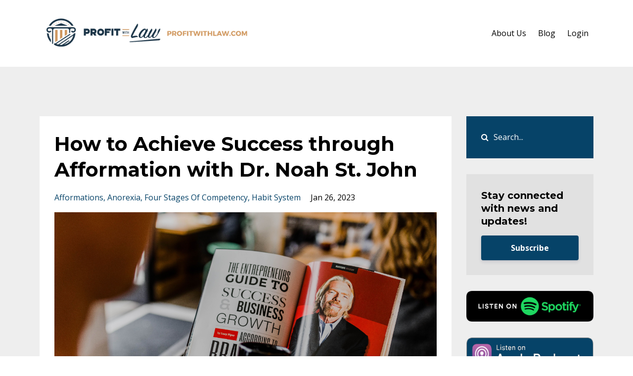

--- FILE ---
content_type: text/html; charset=utf-8
request_url: https://www.profitwithlaw.com/blog?tag=afformations
body_size: 15960
content:
<!DOCTYPE html>
<html lang="en">
  <head>
  


    <!-- Title and description ================================================== -->
    
              <meta name="csrf-param" content="authenticity_token">
              <meta name="csrf-token" content="nnps4BR39H+pHVJqKXECKA7Nks9+AMvoDJaGwy7xPqEGHGfjPL+2tq2ZIauW1BmBTQ64J/N8k3feoWpgPluc1Q==">
            
    <title>
      
        Blog
      
    </title>
    <meta charset="utf-8" />
    <meta content="IE=edge,chrome=1" http-equiv="X-UA-Compatible">
    <meta name="viewport" content="width=device-width, initial-scale=1, maximum-scale=1, user-scalable=no">
    

    <!-- Helpers ================================================== -->
    <meta property="og:type" content="website">
<meta property="og:url" content="https://www.profitwithlaw.com/blog?tag=afformations">
<meta name="twitter:card" content="summary_large_image">

<meta property="og:title" content="Blog">
<meta name="twitter:title" content="Blog">




    <link href="https://kajabi-storefronts-production.kajabi-cdn.com/kajabi-storefronts-production/themes/818387/settings_images/UTW5z963R2iDiUfhpomi_PWL.png?v=2" rel="shortcut icon" />
    <link rel="canonical" href="https://www.profitwithlaw.com/blog?tag=afformations" />

    <!-- CSS ================================================== -->
    <link rel="stylesheet" href="https://maxcdn.bootstrapcdn.com/bootstrap/4.0.0-alpha.4/css/bootstrap.min.css" integrity="sha384-2hfp1SzUoho7/TsGGGDaFdsuuDL0LX2hnUp6VkX3CUQ2K4K+xjboZdsXyp4oUHZj" crossorigin="anonymous">
    <link rel="stylesheet" href="https://maxcdn.bootstrapcdn.com/font-awesome/4.5.0/css/font-awesome.min.css">
    
      <link href="//fonts.googleapis.com/css?family=Open+Sans:400,700,400italic,700italic|Montserrat:400,700,400italic,700italic" rel="stylesheet" type="text/css">
    
    <link rel="stylesheet" media="screen" href="https://kajabi-app-assets.kajabi-cdn.com/assets/core-0d125629e028a5a14579c81397830a1acd5cf5a9f3ec2d0de19efb9b0795fb03.css" />
    <link rel="stylesheet" media="screen" href="https://kajabi-storefronts-production.kajabi-cdn.com/kajabi-storefronts-production/themes/818387/assets/styles.css?1706164423155509" />
    <link rel="stylesheet" media="screen" href="https://kajabi-storefronts-production.kajabi-cdn.com/kajabi-storefronts-production/themes/818387/assets/overrides.css?1706164423155509" />

    <!-- Full Bleed Or Container ================================================== -->
    

    <!-- Header hook ================================================== -->
    <link rel="alternate" type="application/rss+xml" title="Blog" href="https://www.profitwithlaw.com/blog.rss" /><script type="text/javascript">
  var Kajabi = Kajabi || {};
</script>
<script type="text/javascript">
  Kajabi.currentSiteUser = {
    "id" : "-1",
    "type" : "Guest",
    "contactId" : "",
  };
</script>
<script type="text/javascript">
  Kajabi.theme = {
    activeThemeName: "Premier Site",
    previewThemeId: null,
    editor: false
  };
</script>
<meta name="turbo-prefetch" content="false">
<!-- Deadline Funnel --><script type="text/javascript" data-cfasync="false">function SendUrlToDeadlineFunnel(e){var r,t,c,a,h,n,o,A,i = "ABCDEFGHIJKLMNOPQRSTUVWXYZabcdefghijklmnopqrstuvwxyz0123456789+/=",d=0,l=0,s="",u=[];if(!e)return e;do r=e.charCodeAt(d++),t=e.charCodeAt(d++),c=e.charCodeAt(d++),A=r<<16|t<<8|c,a=A>>18&63,h=A>>12&63,n=A>>6&63,o=63&A,u[l++]=i.charAt(a)+i.charAt(h)+i.charAt(n)+i.charAt(o);while(d<e.length);s=u.join("");var C=e.length%3;var decoded = (C?s.slice(0,C-3):s)+"===".slice(C||3);decoded = decoded.replace("+", "-");decoded = decoded.replace("/", "_");return decoded;} var dfUrl = SendUrlToDeadlineFunnel(location.href); var dfParentUrlValue;try {dfParentUrlValue = window.parent.location.href;} catch(err) {if(err.name === "SecurityError") {dfParentUrlValue = document.referrer;}}var dfParentUrl = (parent !== window) ? ("/" + SendUrlToDeadlineFunnel(dfParentUrlValue)) : "";(function() {var s = document.createElement("script");s.type = "text/javascript";s.async = true;s.setAttribute("data-scriptid", "dfunifiedcode");s.src ="https://a.deadlinefunnel.com/unified/reactunified.bundle.js?userIdHash=eyJpdiI6IldnWVVKNTc0TzA5aElwa250VnUrT2c9PSIsInZhbHVlIjoicjZqZ1I5SXVkNjNlaDVrbTJuTmtWUT09IiwibWFjIjoiNjhmMTIzYTY4ZDI0NGQ4MTU0MzM4MjVlYzc0MmQ0ODNlNDM0ZjIwMTZkMGU1NTJiZTJjN2VmZTNlMjZkNjYwOCJ9&pageFromUrl="+dfUrl+"&parentPageFromUrl="+dfParentUrl;var s2 = document.getElementsByTagName("script")[0];s2.parentNode.insertBefore(s, s2);})();</script><!-- End Deadline Funnel -->

<script type="text/javascript">
_linkedin_partner_id = "621514";
window._linkedin_data_partner_ids = window._linkedin_data_partner_ids || [];
window._linkedin_data_partner_ids.push(_linkedin_partner_id);
</script><script type="text/javascript">
(function(){var s = document.getElementsByTagName("script")[0];
var b = document.createElement("script");
b.type = "text/javascript";b.async = true;
b.src = "https://snap.licdn.com/li.lms-analytics/insight.min.js";
s.parentNode.insertBefore(b, s);})();
</script>
<noscript>
<img height="1" width="1" style="display:none;" alt="" src="https://dc.ads.linkedin.com/collect/?pid=621514&fmt=gif" />
</noscript>


<!-- Google Tag Manager -->
<script>(function(w,d,s,l,i){w[l]=w[l]||[];w[l].push({'gtm.start':
new Date().getTime(),event:'gtm.js'});var f=d.getElementsByTagName(s)[0],
j=d.createElement(s),dl=l!='dataLayer'?'&l='+l:'';j.async=true;j.src=
'https://www.googletagmanager.com/gtm.js?id='+i+dl;f.parentNode.insertBefore(j,f);
})(window,document,'script','dataLayer','GTM-PVBW6SF');</script>
<!-- End Google Tag Manager -->

<meta name="facebook-domain-verification" content="m9s03s7uckzvio3mo4h9kknwkdoszp" />

<script type="text/javascript">
    (function(c,l,a,r,i,t,y){
        c[a]=c[a]||function(){(c[a].q=c[a].q||[]).push(arguments)};
        t=l.createElement(r);t.async=1;t.src="https://www.clarity.ms/tag/"+i;
        y=l.getElementsByTagName(r)[0];y.parentNode.insertBefore(t,y);
    })(window, document, "clarity", "script", "sga0y5g38n");
</script><style type="text/css">
  #editor-overlay {
    display: none;
    border-color: #2E91FC;
    position: absolute;
    background-color: rgba(46,145,252,0.05);
    border-style: dashed;
    border-width: 3px;
    border-radius: 3px;
    pointer-events: none;
    cursor: pointer;
    z-index: 10000000000;
  }
  .editor-overlay-button {
    color: white;
    background: #2E91FC;
    border-radius: 2px;
    font-size: 13px;
    margin-inline-start: -24px;
    margin-block-start: -12px;
    padding-block: 3px;
    padding-inline: 10px;
    text-transform:uppercase;
    font-weight:bold;
    letter-spacing:1.5px;

    left: 50%;
    top: 50%;
    position: absolute;
  }
</style>
<script src="https://kajabi-app-assets.kajabi-cdn.com/vite/assets/track_analytics-999259ad.js" crossorigin="anonymous" type="module"></script><link rel="modulepreload" href="https://kajabi-app-assets.kajabi-cdn.com/vite/assets/stimulus-576c66eb.js" as="script" crossorigin="anonymous">
<link rel="modulepreload" href="https://kajabi-app-assets.kajabi-cdn.com/vite/assets/track_product_analytics-9c66ca0a.js" as="script" crossorigin="anonymous">
<link rel="modulepreload" href="https://kajabi-app-assets.kajabi-cdn.com/vite/assets/stimulus-e54d982b.js" as="script" crossorigin="anonymous">
<link rel="modulepreload" href="https://kajabi-app-assets.kajabi-cdn.com/vite/assets/trackProductAnalytics-3d5f89d8.js" as="script" crossorigin="anonymous">      <script type="text/javascript">
        if (typeof (window.rudderanalytics) === "undefined") {
          !function(){"use strict";window.RudderSnippetVersion="3.0.3";var sdkBaseUrl="https://cdn.rudderlabs.com/v3"
          ;var sdkName="rsa.min.js";var asyncScript=true;window.rudderAnalyticsBuildType="legacy",window.rudderanalytics=[]
          ;var e=["setDefaultInstanceKey","load","ready","page","track","identify","alias","group","reset","setAnonymousId","startSession","endSession","consent"]
          ;for(var n=0;n<e.length;n++){var t=e[n];window.rudderanalytics[t]=function(e){return function(){
          window.rudderanalytics.push([e].concat(Array.prototype.slice.call(arguments)))}}(t)}try{
          new Function('return import("")'),window.rudderAnalyticsBuildType="modern"}catch(a){}
          if(window.rudderAnalyticsMount=function(){
          "undefined"==typeof globalThis&&(Object.defineProperty(Object.prototype,"__globalThis_magic__",{get:function get(){
          return this},configurable:true}),__globalThis_magic__.globalThis=__globalThis_magic__,
          delete Object.prototype.__globalThis_magic__);var e=document.createElement("script")
          ;e.src="".concat(sdkBaseUrl,"/").concat(window.rudderAnalyticsBuildType,"/").concat(sdkName),e.async=asyncScript,
          document.head?document.head.appendChild(e):document.body.appendChild(e)
          },"undefined"==typeof Promise||"undefined"==typeof globalThis){var d=document.createElement("script")
          ;d.src="https://polyfill-fastly.io/v3/polyfill.min.js?version=3.111.0&features=Symbol%2CPromise&callback=rudderAnalyticsMount",
          d.async=asyncScript,document.head?document.head.appendChild(d):document.body.appendChild(d)}else{
          window.rudderAnalyticsMount()}window.rudderanalytics.load("2apYBMHHHWpiGqicceKmzPebApa","https://kajabiaarnyhwq.dataplane.rudderstack.com",{})}();
        }
      </script>
      <script type="text/javascript">
        if (typeof (window.rudderanalytics) !== "undefined") {
          rudderanalytics.page({"account_id":"47930","site_id":"47583"});
        }
      </script>
      <script type="text/javascript">
        if (typeof (window.rudderanalytics) !== "undefined") {
          (function () {
            function AnalyticsClickHandler (event) {
              const targetEl = event.target.closest('a') || event.target.closest('button');
              if (targetEl) {
                rudderanalytics.track('Site Link Clicked', Object.assign(
                  {"account_id":"47930","site_id":"47583"},
                  {
                    link_text: targetEl.textContent.trim(),
                    link_href: targetEl.href,
                    tag_name: targetEl.tagName,
                  }
                ));
              }
            };
            document.addEventListener('click', AnalyticsClickHandler);
          })();
        }
      </script>
<script>
!function(f,b,e,v,n,t,s){if(f.fbq)return;n=f.fbq=function(){n.callMethod?
n.callMethod.apply(n,arguments):n.queue.push(arguments)};if(!f._fbq)f._fbq=n;
n.push=n;n.loaded=!0;n.version='2.0';n.agent='plkajabi';n.queue=[];t=b.createElement(e);t.async=!0;
t.src=v;s=b.getElementsByTagName(e)[0];s.parentNode.insertBefore(t,s)}(window,
                                                                      document,'script','https://connect.facebook.net/en_US/fbevents.js');


fbq('init', '738732236501974');
fbq('track', "PageView");</script>
<noscript><img height="1" width="1" style="display:none"
src="https://www.facebook.com/tr?id=738732236501974&ev=PageView&noscript=1"
/></noscript>
<meta name='site_locale' content='en'><style type="text/css">
  /* Font Awesome 4 */
  .fa.fa-twitter{
    font-family:sans-serif;
  }
  .fa.fa-twitter::before{
    content:"𝕏";
    font-size:1.2em;
  }

  /* Font Awesome 5 */
  .fab.fa-twitter{
    font-family:sans-serif;
  }
  .fab.fa-twitter::before{
    content:"𝕏";
    font-size:1.2em;
  }
</style>
<link rel="stylesheet" href="https://cdn.jsdelivr.net/npm/@kajabi-ui/styles@1.0.4/dist/kajabi_products/kajabi_products.css" />
<script type="module" src="https://cdn.jsdelivr.net/npm/@pine-ds/core@3.13.0/dist/pine-core/pine-core.esm.js"></script>
<script nomodule src="https://cdn.jsdelivr.net/npm/@pine-ds/core@3.13.0/dist/pine-core/index.esm.js"></script>

  </head>
  <body>
    <div class="container container--main">
      <div class="content-wrap">
        <div id="section-header" data-section-id="header"><!-- Header Variables -->























<!-- KJB Settings Variables -->





<style>
  .header {
    background: #fff;
  }
  
  .header .logo--text, .header--left .header-menu a {
    line-height: 75px;
  }
  .header .logo--image {
    height: 75px;
  }
  .header .logo img {
    max-height: 75px;
  }
  .announcement {
      background: #2e91fc;
      color: #fff;
    }
  /*============================================================================
    #Header User Menu Styles
  ==============================================================================*/
  .header .user__dropdown {
    background: #fff;
    top: 106px;
  }
  .header--center .user__dropdown {
    top: 50px;
  }
  
  /*============================================================================
    #Header Responsive Styles
  ==============================================================================*/
  @media (max-width: 767px) {
    .header .logo--text {
      line-height: 75px;
    }
    .header .logo--image {
      max-height: 75px;
    }
    .header .logo img {
      max-height: 75px;
    }
    .header .header-ham {
      top: 37px;
    }
  }
</style>



  <!-- Announcement Variables -->






<!-- KJB Settings Variables -->


<style>
  .announcement {
    background: #2e91fc;
    color: #fff;
  }
  a.announcement:hover {
    color: #fff;
  }
</style>



  <div class="header header--light header--left" kjb-settings-id="sections_header_settings_background_color">
    <div class="container">
      
        <a href="/" class="logo logo--image">
          <img src="https://kajabi-storefronts-production.kajabi-cdn.com/kajabi-storefronts-production/file-uploads/themes/818387/settings_images/80aedcb-654-fe45-f258-d4b2aef4634_Profit_With_Law_Logo_H_Full_Color_Icon.png" kjb-settings-id="sections_header_settings_logo"/>
        </a>
      
      
        <div class="header-ham">
          <span></span>
          <span></span>
          <span></span>
        </div>
      
      <div kjb-settings-id="sections_header_settings_menu" class="header-menu">
        
          
            <a href="https://www.profitwithlaw.com/pages/about-us">About Us</a>
          
            <a href="https://www.profitwithlaw.com/blog">Blog</a>
          
        
        
        <!-- User Dropdown Variables -->





<!-- KJB Settings Variables -->






  <span kjb-settings-id="sections_header_settings_language_login"><a href="/login">Login</a></span>


      </div>
    </div>
  </div>


</div>
        


        <div id="section-hero_blog" data-section-id="hero_blog">

</div>
<div id="" class="section section--global">
  <div class="container">
    <div class="row section__row">
      <div class="section__body col-lg-9">
        <div id="section-blog_listing_body" data-section-id="blog_listing_body">
  
    <div class="panel blog fluid-video">
  <div class="panel__body">
    <h2 class="blog__title"><a href="/blog/how-to-achieve-success-through-afformations-with-dr-noah-st-john">How to Achieve Success through Afformation with Dr. Noah St. John</a></h2>
    <div class="blog__info">
      
        <span class="blog__tags" kjb-settings-id="sections_blog_listing_body_settings_show_tags">
          
            
              <a href="https://www.profitwithlaw.com/blog?tag=afformations">afformations</a>
            
              <a href="https://www.profitwithlaw.com/blog?tag=anorexia">anorexia</a>
            
              <a href="https://www.profitwithlaw.com/blog?tag=four+stages+of+competency">four stages of competency</a>
            
              <a href="https://www.profitwithlaw.com/blog?tag=habit+system">habit system</a>
            
          
        </span>
      
      
        <span class="blog__date" kjb-settings-id="sections_blog_listing_body_settings_show_date">Jan 26, 2023</span>
      
      
    </div>
    
    
  
    
      <a href="/blog/how-to-achieve-success-through-afformations-with-dr-noah-st-john"><img src="https://kajabi-storefronts-production.kajabi-cdn.com/kajabi-storefronts-production/file-uploads/blogs/12946/images/041f82b-4a86-f24f-5d44-76da13612562_austin-distel-VwsuhJ9uee4-unsplash.jpg" class="img-fluid"/></a>
    
  


    
    
    <div class="blog__conent"><p><iframe width='100%' height='200' src='https://www.buzzsprout.com/2127685/12176452-how-to-achieve-success-through-afformations-with-dr-noah-st-john-363?client_source=small_player&amp;iframe=true' loading='lazy' frameborder='0' scrolling='no' title='Profit with Law: Profitable Law Firm Growth, How to Achieve Success through Afformations with Dr. Noah St. John - 363'> </iframe></p>
<p><span style='font-weight: 400;'>We’ve all heard countless life tips and tricks from self-help gurus. You might have even tried one or two of these “hacks.” While some of them are not necessarily wrong, they’re only the tip of the iceberg. Instead, what will transform your life is deep beyond what’s visible on the surface.</span></p>
<p><span style='font-weight: 400;'>In this episode, Noah St. John joins us to discuss the concept of Afformations. He talks about the root and solution to the condition that stops us from achieving a freedom lifestyle. Noah also breaks down the four stages of competency and the five stages of habit. In the end, Noah explains why Afformations, not affirmations, are key to achieving your goals.</span></p>
<p><span style='font-weight: 400;'>If you want to know how to transform your life just by asking a question, this episode is for you.</span></p>
<h2><b>Here are three reasons why you should listen to this episode:</b></h2>
<ol>
<li style='font-weight: 400;'><span style='font-weight: 400;'>Understand the concept of Success Anorexia and the power habit system.</span></li>
<li style='font-weight: 400;'><span style='font-weight: 400;'>Learn about the Millionaire Afformations Method.</span></li>
<li style='font-weight: 400;'><span style='font-weight: 400;'>Discover how you can apply the Core 4 Formula in your d</span>...</li></ol></div>
    <a class="blog__more" href="/blog/how-to-achieve-success-through-afformations-with-dr-noah-st-john" kjb-settings-id="sections_blog_listing_body_settings_read_more">Continue Reading...</a>
  </div>
</div>

  
  


</div>
      </div>
      <div id="section-blog_sidebar" data-section-id="blog_sidebar">
  <div class="section__sidebar col-lg-3">
    
      
          




<style>
  .search {
    background-color: #064368;
  }
  .panel--1553149051910 ::-webkit-input-placeholder {
    color: #ffffff;
  }
  .panel--1553149051910 ::-moz-placeholder {
    color: #ffffff;
  }
  .panel--1553149051910 :-ms-input-placeholder {
    color: #ffffff;
  }
  .panel--1553149051910 :-moz-placeholder {
    color: #ffffff;
  }
  .panel--1553149051910 .search__icon {
    color: #ffffff;
  }
  .panel--1553149051910 .search__input {
    color: #ffffff;
  }
</style>

<div class="panel panel--1553149051910 search" kjb-settings-id="sections_blog_sidebar_blocks_1553149051910_settings_search_text">
  <div class="panel__body">
    <form action="/blog/search" method="get" role="search">
      <div class="input-group">
        <span class="input-group-addon search__icon"><i class="fa fa-search"></i></span>
        <input class="form-control search__input" type="search" name="q" placeholder="Search...">
      </div>
    </form>
  </div>
</div>

        
    
      
          <!-- Block Variables -->







<!-- KJB Settings Variables -->



<style>
  .panel--1563239577604 {
    background: #e1e1e1;
    color: ;
  }
</style>

<div class="panel panel--light panel--1563239577604" kjb-settings-id="sections_blog_sidebar_blocks_1563239577604_settings_background_color">
  <div class="panel__body">
    <div class="panel__block" kjb-settings-id="sections_blog_sidebar_blocks_1563239577604_settings_content">
      <h5>Stay connected with news and updates!</h5>
    </div>
    












<style>
  /*============================================================================
    #Individual CTA Style
  ==============================================================================*/
  .btn--solid.btn--1563239577604 {
    background: #064368 !important;
    border-color: #064368 !important;
    color: #fff !important;
  }
  .btn--solid.btn--1563239577604:hover {
    color: #fff !important;
  }
  .btn--outline.btn--1563239577604 {
    border-color: #064368 !important;
    color: #064368 !important;
  }
  .btn--outline.btn--1563239577604:hover {
    color: #064368 !important;
  }
</style>
<a href="#two-step" class="btn btn-cta btn--block btn--solid btn--med btn--1563239577604" data-num-seconds="" id="" kjb-settings-id="sections_blog_sidebar_blocks_1563239577604_settings_btn_action" target="_blank">Subscribe</a>

  </div>
</div>

        
    
      
          <!-- Block Variables -->





<!-- KJB Settings Variables -->


<div class="panel panel--img">
  
    <a href="https://profitwithlaw.com/spotify" target="_blank">
      <img src="https://kajabi-storefronts-production.kajabi-cdn.com/kajabi-storefronts-production/file-uploads/themes/818387/settings_images/5741c7-01e8-6ab0-cac-ad64ac1152dd_spotify-podcast-badge-blk-grn-660x160.png" class="img-fluid" kjb-settings-id="sections_blog_sidebar_blocks_1563239330250_settings_image"/>
    </a>
  
</div>

        
    
      
          <!-- Block Variables -->





<!-- KJB Settings Variables -->


<div class="panel panel--img">
  
    <a href="https://podcasts.apple.com/us/podcast/profit-with-law-profitable-law-firm-growth/id1457441443" target="_blank">
      <img src="https://kajabi-storefronts-production.kajabi-cdn.com/kajabi-storefronts-production/themes/818387/settings_images/CTLYZRDQQLW5t1oeRM0K_apple2.png" class="img-fluid" kjb-settings-id="sections_blog_sidebar_blocks_1563239318493_settings_image"/>
    </a>
  
</div>

        
    
      
          <!-- Block Variables -->





<!-- KJB Settings Variables -->


<div class="panel panel--img">
  
    <a href="https://www.stitcher.com/podcast/dream-builder-financial/profit-with-law" target="_blank">
      <img src="https://kajabi-storefronts-production.kajabi-cdn.com/kajabi-storefronts-production/themes/818387/settings_images/vfEI4jfQTKbOuUiOF2fQ_stitch.png" class="img-fluid" kjb-settings-id="sections_blog_sidebar_blocks_1563239308061_settings_image"/>
    </a>
  
</div>

        
    
      
          <!-- Block Variables -->





<!-- KJB Settings Variables -->


<div class="panel panel--img">
  
    <a href="https://www.profitwithlaw.com/youtubemusic" target="_blank">
      <img src="https://kajabi-storefronts-production.kajabi-cdn.com/kajabi-storefronts-production/file-uploads/themes/818387/settings_images/ab14af0-4015-8cb1-702-c4083f78680_youtube.png" class="img-fluid" kjb-settings-id="sections_blog_sidebar_blocks_1706164323427_settings_image"/>
    </a>
  
</div>

        
    
      
          

<style>
  .panel--1553149298943 .instructor__title {
    color: ;
  }
</style>

<div class="panel panel--1553149298943 instructor" kjb-settings-id="sections_blog_sidebar_blocks_1553149298943_settings_heading">
  <div class="panel__body">
    
      <h6 class="panel__heading" kjb-settings-id="sections_blog_sidebar_blocks_1553149298943_settings_heading">Author</h6>
    
    <div class="media">
      
        <div class="media-left">
          <img src="https://kajabi-storefronts-production.kajabi-cdn.com/kajabi-storefronts-production/themes/818387/settings_images/TnLg3FBhSFa2GoYus0vx_file.jpg" class="img-circle instructor__image" kjb-settings-id="sections_blog_sidebar_blocks_1553149298943_settings_image"/>
        </div>
      
      <div class="media-body media-middle">
        <p class="instructor__name" kjb-settings-id="sections_blog_sidebar_blocks_1553149298943_settings_name">Moshe Amsel</p>
        <p class="instructor__title" kjb-settings-id="sections_blog_sidebar_blocks_1553149298943_settings_title">Author</p>
      </div>
    </div>
    <p class="panel__copy" kjb-settings-id="sections_blog_sidebar_blocks_1553149298943_settings_bio">Moshe Amsel the host of the Profit with Law podcast is not an attorney. As the owner of a successful accounting firm DreamBuilder Financial and Law Firm Growth coaching organization Profit with Law, Moshe has proven that there are better and different ways for a law firm to do business and be successful. </p>
  </div>
</div>

      
    
      
          <!-- Block Variables -->




<!-- KJB Settings Variables -->




<div class="panel" kjb-settings-id="sections_blog_sidebar_blocks_1553149280316_settings_heading">
  <div class="panel__body">
    <p class="panel__heading panel__heading--light" kjb-settings-id="sections_blog_sidebar_blocks_1553149280316_settings_heading">Recent Posts</p>
    
      <div class="recent-post">
        <a href="/blog/branding-that-drives-successful-marketing-law-firm-growth-with-john-rizvi" class="recent-post__title">Branding that Drives Successful Marketing & Law Firm Growth – with John Rizvi</a>
        
          <div class="recent-post__tags" kjb-settings-id="sections_blog_sidebar_blocks_1553149280316_settings_show_tags">
            
              <a href="https://www.profitwithlaw.com/blog?tag=agile+marketing">agile marketing</a>
            
              <a href="https://www.profitwithlaw.com/blog?tag=branding">branding</a>
            
              <a href="https://www.profitwithlaw.com/blog?tag=john+rizvi">john rizvi</a>
            
              <a href="https://www.profitwithlaw.com/blog?tag=moshe+amsel">moshe amsel</a>
            
              <a href="https://www.profitwithlaw.com/blog?tag=patent">patent</a>
            
              <a href="https://www.profitwithlaw.com/blog?tag=personal+brand">personal brand</a>
            
              <a href="https://www.profitwithlaw.com/blog?tag=the+patent+professor">the patent professor</a>
            
          </div>
        
        
          <span class="recent-post__date" kjb-settings-id="sections_blog_sidebar_blocks_1553149280316_settings_show_date">Jan 08, 2026</span>
        
      </div>
    
      <div class="recent-post">
        <a href="/blog/how-to-be-a-profitable-law-firm-owner-in-2026-part-1-of-5" class="recent-post__title">How to be a Profitable Law Firm Owner in 2026 Part 1 of 5</a>
        
          <div class="recent-post__tags" kjb-settings-id="sections_blog_sidebar_blocks_1553149280316_settings_show_tags">
            
              <a href="https://www.profitwithlaw.com/blog?tag=2026">2026</a>
            
              <a href="https://www.profitwithlaw.com/blog?tag=business+decisions">business decisions</a>
            
              <a href="https://www.profitwithlaw.com/blog?tag=growth+marketing+consultant">growth marketing consultant</a>
            
              <a href="https://www.profitwithlaw.com/blog?tag=law+firm">law firm</a>
            
              <a href="https://www.profitwithlaw.com/blog?tag=moshe+amsel">moshe amsel</a>
            
              <a href="https://www.profitwithlaw.com/blog?tag=new+year">new year</a>
            
              <a href="https://www.profitwithlaw.com/blog?tag=roadmap">roadmap</a>
            
              <a href="https://www.profitwithlaw.com/blog?tag=workshop">workshop</a>
            
          </div>
        
        
          <span class="recent-post__date" kjb-settings-id="sections_blog_sidebar_blocks_1553149280316_settings_show_date">Jan 01, 2026</span>
        
      </div>
    
      <div class="recent-post">
        <a href="/blog/attaining-stability-and-freedom-and-scaling-your-business" class="recent-post__title">Attaining Stability and Freedom – And Scaling Your Business</a>
        
          <div class="recent-post__tags" kjb-settings-id="sections_blog_sidebar_blocks_1553149280316_settings_show_tags">
            
              <a href="https://www.profitwithlaw.com/blog?tag=freedom">freedom</a>
            
              <a href="https://www.profitwithlaw.com/blog?tag=generational+wealth">generational wealth</a>
            
              <a href="https://www.profitwithlaw.com/blog?tag=moshe+amsel">moshe amsel</a>
            
              <a href="https://www.profitwithlaw.com/blog?tag=stability">stability</a>
            
          </div>
        
        
          <span class="recent-post__date" kjb-settings-id="sections_blog_sidebar_blocks_1553149280316_settings_show_date">Dec 25, 2025</span>
        
      </div>
    
  </div>
</div>

        
    
      
          <!-- Block Variables -->



<!-- KJB Settings Variables -->



<div class="panel" kjb-settings-id="sections_blog_sidebar_blocks_1553149292881_settings_heading">
  <div class="panel__body">
    <p class="panel__heading panel__heading--light" kjb-settings-id="sections_blog_sidebar_blocks_1553149292881_settings_heading">Categories</p>
    <a href="/blog" kjb-settings-id="sections_blog_sidebar_blocks_1553149292881_settings_all_tags">All Categories</a>
    
      
        <p><a href="https://www.profitwithlaw.com/blog?tag=2-hour+lifestyle" class="capitalize">2-hour lifestyle</a></p>
      
    
      
        <p><a href="https://www.profitwithlaw.com/blog?tag=2026" class="capitalize">2026</a></p>
      
    
      
        <p><a href="https://www.profitwithlaw.com/blog?tag=400+episodes" class="capitalize">400 episodes</a></p>
      
    
      
        <p><a href="https://www.profitwithlaw.com/blog?tag=401%28k%29" class="capitalize">401(k)</a></p>
      
    
      
        <p><a href="https://www.profitwithlaw.com/blog?tag=500th+episode" class="capitalize">500th episode</a></p>
      
    
      
        <p><a href="https://www.profitwithlaw.com/blog?tag=7+figures" class="capitalize">7 figures</a></p>
      
    
      
        <p><a href="https://www.profitwithlaw.com/blog?tag=accountant" class="capitalize">accountant</a></p>
      
    
      
        <p><a href="https://www.profitwithlaw.com/blog?tag=accounting" class="capitalize">accounting</a></p>
      
    
      
        <p><a href="https://www.profitwithlaw.com/blog?tag=accounting+systems" class="capitalize">accounting systems</a></p>
      
    
      
        <p><a href="https://www.profitwithlaw.com/blog?tag=accounts+receivable" class="capitalize">accounts receivable</a></p>
      
    
      
        <p><a href="https://www.profitwithlaw.com/blog?tag=adam+carroll" class="capitalize">adam carroll</a></p>
      
    
      
        <p><a href="https://www.profitwithlaw.com/blog?tag=adam+kosloff" class="capitalize">adam kosloff</a></p>
      
    
      
        <p><a href="https://www.profitwithlaw.com/blog?tag=adam+williams" class="capitalize">adam williams</a></p>
      
    
      
        <p><a href="https://www.profitwithlaw.com/blog?tag=advertising" class="capitalize">advertising</a></p>
      
    
      
        <p><a href="https://www.profitwithlaw.com/blog?tag=afformations" class="capitalize active">afformations</a></p>
      
    
      
        <p><a href="https://www.profitwithlaw.com/blog?tag=agile+marketing" class="capitalize">agile marketing</a></p>
      
    
      
        <p><a href="https://www.profitwithlaw.com/blog?tag=ai" class="capitalize">ai</a></p>
      
    
      
        <p><a href="https://www.profitwithlaw.com/blog?tag=alexandra+watkins" class="capitalize">alexandra watkins</a></p>
      
    
      
        <p><a href="https://www.profitwithlaw.com/blog?tag=allan+draper" class="capitalize">allan draper</a></p>
      
    
      
        <p><a href="https://www.profitwithlaw.com/blog?tag=allison+williams" class="capitalize">allison williams</a></p>
      
    
      
        <p><a href="https://www.profitwithlaw.com/blog?tag=amira+alvarez" class="capitalize">amira alvarez</a></p>
      
    
      
        <p><a href="https://www.profitwithlaw.com/blog?tag=anorexia" class="capitalize">anorexia</a></p>
      
    
      
        <p><a href="https://www.profitwithlaw.com/blog?tag=anthony+karls" class="capitalize">anthony karls</a></p>
      
    
      
        <p><a href="https://www.profitwithlaw.com/blog?tag=anxiety" class="capitalize">anxiety</a></p>
      
    
      
        <p><a href="https://www.profitwithlaw.com/blog?tag=april+roberts" class="capitalize">april roberts</a></p>
      
    
      
        <p><a href="https://www.profitwithlaw.com/blog?tag=arya+firoozmand" class="capitalize">arya firoozmand</a></p>
      
    
      
        <p><a href="https://www.profitwithlaw.com/blog?tag=attorney" class="capitalize">attorney</a></p>
      
    
      
        <p><a href="https://www.profitwithlaw.com/blog?tag=authentic+relationship" class="capitalize">authentic relationship</a></p>
      
    
      
        <p><a href="https://www.profitwithlaw.com/blog?tag=authenticity" class="capitalize">authenticity</a></p>
      
    
      
        <p><a href="https://www.profitwithlaw.com/blog?tag=author" class="capitalize">author</a></p>
      
    
      
        <p><a href="https://www.profitwithlaw.com/blog?tag=automated+proceeses" class="capitalize">automated proceeses</a></p>
      
    
      
        <p><a href="https://www.profitwithlaw.com/blog?tag=automation" class="capitalize">automation</a></p>
      
    
      
        <p><a href="https://www.profitwithlaw.com/blog?tag=ben+fisher" class="capitalize">ben fisher</a></p>
      
    
      
        <p><a href="https://www.profitwithlaw.com/blog?tag=best+law+firm" class="capitalize">best law firm</a></p>
      
    
      
        <p><a href="https://www.profitwithlaw.com/blog?tag=bill+umansky" class="capitalize">bill umansky</a></p>
      
    
      
        <p><a href="https://www.profitwithlaw.com/blog?tag=billing" class="capitalize">billing</a></p>
      
    
      
        <p><a href="https://www.profitwithlaw.com/blog?tag=billing+fees" class="capitalize">billing fees</a></p>
      
    
      
        <p><a href="https://www.profitwithlaw.com/blog?tag=bo+royal" class="capitalize">bo royal</a></p>
      
    
      
        <p><a href="https://www.profitwithlaw.com/blog?tag=bobby+steinbach" class="capitalize">bobby steinbach</a></p>
      
    
      
        <p><a href="https://www.profitwithlaw.com/blog?tag=bonus" class="capitalize">bonus</a></p>
      
    
      
        <p><a href="https://www.profitwithlaw.com/blog?tag=bookkeeping" class="capitalize">bookkeeping</a></p>
      
    
      
        <p><a href="https://www.profitwithlaw.com/blog?tag=branding" class="capitalize">branding</a></p>
      
    
      
        <p><a href="https://www.profitwithlaw.com/blog?tag=brenda+barnes" class="capitalize">brenda barnes</a></p>
      
    
      
        <p><a href="https://www.profitwithlaw.com/blog?tag=brian+glass" class="capitalize">brian glass</a></p>
      
    
      
        <p><a href="https://www.profitwithlaw.com/blog?tag=brooke+lively" class="capitalize">brooke lively</a></p>
      
    
      
        <p><a href="https://www.profitwithlaw.com/blog?tag=burnout" class="capitalize">burnout</a></p>
      
    
      
        <p><a href="https://www.profitwithlaw.com/blog?tag=business" class="capitalize">business</a></p>
      
    
      
        <p><a href="https://www.profitwithlaw.com/blog?tag=business+automation" class="capitalize">business automation</a></p>
      
    
      
        <p><a href="https://www.profitwithlaw.com/blog?tag=business+coach" class="capitalize">business coach</a></p>
      
    
      
        <p><a href="https://www.profitwithlaw.com/blog?tag=business+decisions" class="capitalize">business decisions</a></p>
      
    
      
        <p><a href="https://www.profitwithlaw.com/blog?tag=business+design" class="capitalize">business design</a></p>
      
    
      
        <p><a href="https://www.profitwithlaw.com/blog?tag=business+development" class="capitalize">business development</a></p>
      
    
      
        <p><a href="https://www.profitwithlaw.com/blog?tag=business+firm" class="capitalize">business firm</a></p>
      
    
      
        <p><a href="https://www.profitwithlaw.com/blog?tag=business+growth" class="capitalize">business growth</a></p>
      
    
      
        <p><a href="https://www.profitwithlaw.com/blog?tag=business+intelligence" class="capitalize">business intelligence</a></p>
      
    
      
        <p><a href="https://www.profitwithlaw.com/blog?tag=business+leads" class="capitalize">business leads</a></p>
      
    
      
        <p><a href="https://www.profitwithlaw.com/blog?tag=business+management" class="capitalize">business management</a></p>
      
    
      
        <p><a href="https://www.profitwithlaw.com/blog?tag=business+mindset" class="capitalize">business mindset</a></p>
      
    
      
        <p><a href="https://www.profitwithlaw.com/blog?tag=business+optimization" class="capitalize">business optimization</a></p>
      
    
      
        <p><a href="https://www.profitwithlaw.com/blog?tag=business+owner" class="capitalize">business owner</a></p>
      
    
      
        <p><a href="https://www.profitwithlaw.com/blog?tag=business+owners" class="capitalize">business owners</a></p>
      
    
      
        <p><a href="https://www.profitwithlaw.com/blog?tag=business+planning" class="capitalize">business planning</a></p>
      
    
      
        <p><a href="https://www.profitwithlaw.com/blog?tag=business+solutions" class="capitalize">business solutions</a></p>
      
    
      
        <p><a href="https://www.profitwithlaw.com/blog?tag=business+strategies" class="capitalize">business strategies</a></p>
      
    
      
        <p><a href="https://www.profitwithlaw.com/blog?tag=business+success" class="capitalize">business success</a></p>
      
    
      
        <p><a href="https://www.profitwithlaw.com/blog?tag=business+valuation" class="capitalize">business valuation</a></p>
      
    
      
        <p><a href="https://www.profitwithlaw.com/blog?tag=buyers" class="capitalize">buyers</a></p>
      
    
      
        <p><a href="https://www.profitwithlaw.com/blog?tag=calm+down" class="capitalize">calm down</a></p>
      
    
      
        <p><a href="https://www.profitwithlaw.com/blog?tag=cameron+herold" class="capitalize">cameron herold</a></p>
      
    
      
        <p><a href="https://www.profitwithlaw.com/blog?tag=camille+stell" class="capitalize">camille stell</a></p>
      
    
      
        <p><a href="https://www.profitwithlaw.com/blog?tag=campaigns" class="capitalize">campaigns</a></p>
      
    
      
        <p><a href="https://www.profitwithlaw.com/blog?tag=capital-s+story" class="capitalize">capital-s story</a></p>
      
    
      
        <p><a href="https://www.profitwithlaw.com/blog?tag=career" class="capitalize">career</a></p>
      
    
      
        <p><a href="https://www.profitwithlaw.com/blog?tag=carla+titus" class="capitalize">carla titus</a></p>
      
    
      
        <p><a href="https://www.profitwithlaw.com/blog?tag=cash+flow" class="capitalize">cash flow</a></p>
      
    
      
        <p><a href="https://www.profitwithlaw.com/blog?tag=cash+management" class="capitalize">cash management</a></p>
      
    
      
        <p><a href="https://www.profitwithlaw.com/blog?tag=caveman+brain" class="capitalize">caveman brain</a></p>
      
    
      
        <p><a href="https://www.profitwithlaw.com/blog?tag=challenges" class="capitalize">challenges</a></p>
      
    
      
        <p><a href="https://www.profitwithlaw.com/blog?tag=charley+mann" class="capitalize">charley mann</a></p>
      
    
      
        <p><a href="https://www.profitwithlaw.com/blog?tag=chat+bot" class="capitalize">chat bot</a></p>
      
    
      
        <p><a href="https://www.profitwithlaw.com/blog?tag=chat+strategies" class="capitalize">chat strategies</a></p>
      
    
      
        <p><a href="https://www.profitwithlaw.com/blog?tag=chat+support" class="capitalize">chat support</a></p>
      
    
      
        <p><a href="https://www.profitwithlaw.com/blog?tag=chatgpt" class="capitalize">chatgpt</a></p>
      
    
      
        <p><a href="https://www.profitwithlaw.com/blog?tag=chief+storyteller" class="capitalize">chief storyteller</a></p>
      
    
      
        <p><a href="https://www.profitwithlaw.com/blog?tag=child-free" class="capitalize">child-free</a></p>
      
    
      
        <p><a href="https://www.profitwithlaw.com/blog?tag=chris" class="capitalize">chris</a></p>
      
    
      
        <p><a href="https://www.profitwithlaw.com/blog?tag=chris+dreyer" class="capitalize">chris dreyer</a></p>
      
    
      
        <p><a href="https://www.profitwithlaw.com/blog?tag=civil+litigation" class="capitalize">civil litigation</a></p>
      
    
      
        <p><a href="https://www.profitwithlaw.com/blog?tag=client" class="capitalize">client</a></p>
      
    
      
        <p><a href="https://www.profitwithlaw.com/blog?tag=client+acquisition" class="capitalize">client acquisition</a></p>
      
    
      
        <p><a href="https://www.profitwithlaw.com/blog?tag=client+attraction" class="capitalize">client attraction</a></p>
      
    
      
        <p><a href="https://www.profitwithlaw.com/blog?tag=client+communication" class="capitalize">client communication</a></p>
      
    
      
        <p><a href="https://www.profitwithlaw.com/blog?tag=client+management" class="capitalize">client management</a></p>
      
    
      
        <p><a href="https://www.profitwithlaw.com/blog?tag=client+retention" class="capitalize">client retention</a></p>
      
    
      
        <p><a href="https://www.profitwithlaw.com/blog?tag=clients" class="capitalize">clients</a></p>
      
    
      
        <p><a href="https://www.profitwithlaw.com/blog?tag=close+sales" class="capitalize">close sales</a></p>
      
    
      
        <p><a href="https://www.profitwithlaw.com/blog?tag=compensation+plans" class="capitalize">compensation plans</a></p>
      
    
      
        <p><a href="https://www.profitwithlaw.com/blog?tag=confidence" class="capitalize">confidence</a></p>
      
    
      
        <p><a href="https://www.profitwithlaw.com/blog?tag=conrad+saam" class="capitalize">conrad saam</a></p>
      
    
      
        <p><a href="https://www.profitwithlaw.com/blog?tag=conscious+parenting" class="capitalize">conscious parenting</a></p>
      
    
      
        <p><a href="https://www.profitwithlaw.com/blog?tag=content+creation" class="capitalize">content creation</a></p>
      
    
      
        <p><a href="https://www.profitwithlaw.com/blog?tag=content+marketing" class="capitalize">content marketing</a></p>
      
    
      
        <p><a href="https://www.profitwithlaw.com/blog?tag=content+strategy" class="capitalize">content strategy</a></p>
      
    
      
        <p><a href="https://www.profitwithlaw.com/blog?tag=corinne+heggie" class="capitalize">corinne heggie</a></p>
      
    
      
        <p><a href="https://www.profitwithlaw.com/blog?tag=courtenay+shipley" class="capitalize">courtenay shipley</a></p>
      
    
      
        <p><a href="https://www.profitwithlaw.com/blog?tag=craig+goldenfarb" class="capitalize">craig goldenfarb</a></p>
      
    
      
        <p><a href="https://www.profitwithlaw.com/blog?tag=creating+wealth" class="capitalize">creating wealth</a></p>
      
    
      
        <p><a href="https://www.profitwithlaw.com/blog?tag=crm" class="capitalize">crm</a></p>
      
    
      
        <p><a href="https://www.profitwithlaw.com/blog?tag=customer+feedback" class="capitalize">customer feedback</a></p>
      
    
      
        <p><a href="https://www.profitwithlaw.com/blog?tag=customer+management" class="capitalize">customer management</a></p>
      
    
      
        <p><a href="https://www.profitwithlaw.com/blog?tag=customer+reviews" class="capitalize">customer reviews</a></p>
      
    
      
        <p><a href="https://www.profitwithlaw.com/blog?tag=customer+service" class="capitalize">customer service</a></p>
      
    
      
        <p><a href="https://www.profitwithlaw.com/blog?tag=cyber+attack" class="capitalize">cyber attack</a></p>
      
    
      
        <p><a href="https://www.profitwithlaw.com/blog?tag=cyber+security" class="capitalize">cyber security</a></p>
      
    
      
        <p><a href="https://www.profitwithlaw.com/blog?tag=cybercriminals" class="capitalize">cybercriminals</a></p>
      
    
      
        <p><a href="https://www.profitwithlaw.com/blog?tag=cybersecurity" class="capitalize">cybersecurity</a></p>
      
    
      
        <p><a href="https://www.profitwithlaw.com/blog?tag=daniel+scola" class="capitalize">daniel scola</a></p>
      
    
      
        <p><a href="https://www.profitwithlaw.com/blog?tag=danielle+hendon" class="capitalize">danielle hendon</a></p>
      
    
      
        <p><a href="https://www.profitwithlaw.com/blog?tag=danny+decker" class="capitalize">danny decker</a></p>
      
    
      
        <p><a href="https://www.profitwithlaw.com/blog?tag=data+management" class="capitalize">data management</a></p>
      
    
      
        <p><a href="https://www.profitwithlaw.com/blog?tag=data+security" class="capitalize">data security</a></p>
      
    
      
        <p><a href="https://www.profitwithlaw.com/blog?tag=data-driven" class="capitalize">data-driven</a></p>
      
    
      
        <p><a href="https://www.profitwithlaw.com/blog?tag=david+kubes" class="capitalize">david kubes</a></p>
      
    
      
        <p><a href="https://www.profitwithlaw.com/blog?tag=david+neagle" class="capitalize">david neagle</a></p>
      
    
      
        <p><a href="https://www.profitwithlaw.com/blog?tag=dawn+smith" class="capitalize">dawn smith</a></p>
      
    
      
        <p><a href="https://www.profitwithlaw.com/blog?tag=debt" class="capitalize">debt</a></p>
      
    
      
        <p><a href="https://www.profitwithlaw.com/blog?tag=delegation" class="capitalize">delegation</a></p>
      
    
      
        <p><a href="https://www.profitwithlaw.com/blog?tag=designing" class="capitalize">designing</a></p>
      
    
      
        <p><a href="https://www.profitwithlaw.com/blog?tag=developing+leaders" class="capitalize">developing leaders</a></p>
      
    
      
        <p><a href="https://www.profitwithlaw.com/blog?tag=digital+advertising" class="capitalize">digital advertising</a></p>
      
    
      
        <p><a href="https://www.profitwithlaw.com/blog?tag=digital+market" class="capitalize">digital market</a></p>
      
    
      
        <p><a href="https://www.profitwithlaw.com/blog?tag=digital+marketing" class="capitalize">digital marketing</a></p>
      
    
      
        <p><a href="https://www.profitwithlaw.com/blog?tag=digital+marketing+formula" class="capitalize">digital marketing formula</a></p>
      
    
      
        <p><a href="https://www.profitwithlaw.com/blog?tag=digital+presence" class="capitalize">digital presence</a></p>
      
    
      
        <p><a href="https://www.profitwithlaw.com/blog?tag=digital+security" class="capitalize">digital security</a></p>
      
    
      
        <p><a href="https://www.profitwithlaw.com/blog?tag=digital+space" class="capitalize">digital space</a></p>
      
    
      
        <p><a href="https://www.profitwithlaw.com/blog?tag=digital+threat" class="capitalize">digital threat</a></p>
      
    
      
        <p><a href="https://www.profitwithlaw.com/blog?tag=diversity" class="capitalize">diversity</a></p>
      
    
      
        <p><a href="https://www.profitwithlaw.com/blog?tag=donna+serdula" class="capitalize">donna serdula</a></p>
      
    
      
        <p><a href="https://www.profitwithlaw.com/blog?tag=doug+bradley" class="capitalize">doug bradley</a></p>
      
    
      
        <p><a href="https://www.profitwithlaw.com/blog?tag=dr.+jean+oursler" class="capitalize">dr. jean oursler</a></p>
      
    
      
        <p><a href="https://www.profitwithlaw.com/blog?tag=duffy+family" class="capitalize">duffy family</a></p>
      
    
      
        <p><a href="https://www.profitwithlaw.com/blog?tag=dui+defense+lawyer" class="capitalize">dui defense lawyer</a></p>
      
    
      
        <p><a href="https://www.profitwithlaw.com/blog?tag=eduardo+briceno" class="capitalize">eduardo briceno</a></p>
      
    
      
        <p><a href="https://www.profitwithlaw.com/blog?tag=edward+cohn" class="capitalize">edward cohn</a></p>
      
    
      
        <p><a href="https://www.profitwithlaw.com/blog?tag=effective+leader" class="capitalize">effective leader</a></p>
      
    
      
        <p><a href="https://www.profitwithlaw.com/blog?tag=effective+marketing" class="capitalize">effective marketing</a></p>
      
    
      
        <p><a href="https://www.profitwithlaw.com/blog?tag=eli+natoli" class="capitalize">eli natoli</a></p>
      
    
      
        <p><a href="https://www.profitwithlaw.com/blog?tag=elizabeth+bachman" class="capitalize">elizabeth bachman</a></p>
      
    
      
        <p><a href="https://www.profitwithlaw.com/blog?tag=emil+abedian" class="capitalize">emil abedian</a></p>
      
    
      
        <p><a href="https://www.profitwithlaw.com/blog?tag=emily+aarons" class="capitalize">emily aarons</a></p>
      
    
      
        <p><a href="https://www.profitwithlaw.com/blog?tag=employee" class="capitalize">employee</a></p>
      
    
      
        <p><a href="https://www.profitwithlaw.com/blog?tag=employee+management" class="capitalize">employee management</a></p>
      
    
      
        <p><a href="https://www.profitwithlaw.com/blog?tag=energy+work" class="capitalize">energy work</a></p>
      
    
      
        <p><a href="https://www.profitwithlaw.com/blog?tag=entrepreneurs" class="capitalize">entrepreneurs</a></p>
      
    
      
        <p><a href="https://www.profitwithlaw.com/blog?tag=estate+planning" class="capitalize">estate planning</a></p>
      
    
      
        <p><a href="https://www.profitwithlaw.com/blog?tag=ethics" class="capitalize">ethics</a></p>
      
    
      
        <p><a href="https://www.profitwithlaw.com/blog?tag=ethics+lawyers" class="capitalize">ethics lawyers</a></p>
      
    
      
        <p><a href="https://www.profitwithlaw.com/blog?tag=excellence" class="capitalize">excellence</a></p>
      
    
      
        <p><a href="https://www.profitwithlaw.com/blog?tag=executive+assistants" class="capitalize">executive assistants</a></p>
      
    
      
        <p><a href="https://www.profitwithlaw.com/blog?tag=executive+coach" class="capitalize">executive coach</a></p>
      
    
      
        <p><a href="https://www.profitwithlaw.com/blog?tag=exit+plan" class="capitalize">exit plan</a></p>
      
    
      
        <p><a href="https://www.profitwithlaw.com/blog?tag=family" class="capitalize">family</a></p>
      
    
      
        <p><a href="https://www.profitwithlaw.com/blog?tag=family+law" class="capitalize">family law</a></p>
      
    
      
        <p><a href="https://www.profitwithlaw.com/blog?tag=family+law+lawyers" class="capitalize">family law lawyers</a></p>
      
    
      
        <p><a href="https://www.profitwithlaw.com/blog?tag=female+lawyers" class="capitalize">female lawyers</a></p>
      
    
      
        <p><a href="https://www.profitwithlaw.com/blog?tag=figure" class="capitalize">figure</a></p>
      
    
      
        <p><a href="https://www.profitwithlaw.com/blog?tag=fin+wycherley" class="capitalize">fin wycherley</a></p>
      
    
      
        <p><a href="https://www.profitwithlaw.com/blog?tag=finance" class="capitalize">finance</a></p>
      
    
      
        <p><a href="https://www.profitwithlaw.com/blog?tag=finances" class="capitalize">finances</a></p>
      
    
      
        <p><a href="https://www.profitwithlaw.com/blog?tag=financial+decisions" class="capitalize">financial decisions</a></p>
      
    
      
        <p><a href="https://www.profitwithlaw.com/blog?tag=financial+freedom" class="capitalize">financial freedom</a></p>
      
    
      
        <p><a href="https://www.profitwithlaw.com/blog?tag=financial+habits" class="capitalize">financial habits</a></p>
      
    
      
        <p><a href="https://www.profitwithlaw.com/blog?tag=financial+independence" class="capitalize">financial independence</a></p>
      
    
      
        <p><a href="https://www.profitwithlaw.com/blog?tag=financial+planning" class="capitalize">financial planning</a></p>
      
    
      
        <p><a href="https://www.profitwithlaw.com/blog?tag=financial+players" class="capitalize">financial players</a></p>
      
    
      
        <p><a href="https://www.profitwithlaw.com/blog?tag=financial+stability" class="capitalize">financial stability</a></p>
      
    
      
        <p><a href="https://www.profitwithlaw.com/blog?tag=financial+strategies" class="capitalize">financial strategies</a></p>
      
    
      
        <p><a href="https://www.profitwithlaw.com/blog?tag=financial+strategy" class="capitalize">financial strategy</a></p>
      
    
      
        <p><a href="https://www.profitwithlaw.com/blog?tag=financial+success" class="capitalize">financial success</a></p>
      
    
      
        <p><a href="https://www.profitwithlaw.com/blog?tag=financial+tips" class="capitalize">financial tips</a></p>
      
    
      
        <p><a href="https://www.profitwithlaw.com/blog?tag=finding+confidence" class="capitalize">finding confidence</a></p>
      
    
      
        <p><a href="https://www.profitwithlaw.com/blog?tag=four+corners+cfo" class="capitalize">four corners cfo</a></p>
      
    
      
        <p><a href="https://www.profitwithlaw.com/blog?tag=four+stages+of+competency" class="capitalize">four stages of competency</a></p>
      
    
      
        <p><a href="https://www.profitwithlaw.com/blog?tag=fractional+cfo" class="capitalize">fractional cfo</a></p>
      
    
      
        <p><a href="https://www.profitwithlaw.com/blog?tag=fractional+cmo" class="capitalize">fractional cmo</a></p>
      
    
      
        <p><a href="https://www.profitwithlaw.com/blog?tag=freedom" class="capitalize">freedom</a></p>
      
    
      
        <p><a href="https://www.profitwithlaw.com/blog?tag=fulfillment" class="capitalize">fulfillment</a></p>
      
    
      
        <p><a href="https://www.profitwithlaw.com/blog?tag=gary+sarner" class="capitalize">gary sarner</a></p>
      
    
      
        <p><a href="https://www.profitwithlaw.com/blog?tag=generational+wealth" class="capitalize">generational wealth</a></p>
      
    
      
        <p><a href="https://www.profitwithlaw.com/blog?tag=gina+cotner" class="capitalize">gina cotner</a></p>
      
    
      
        <p><a href="https://www.profitwithlaw.com/blog?tag=google+ads" class="capitalize">google ads</a></p>
      
    
      
        <p><a href="https://www.profitwithlaw.com/blog?tag=google+my+business" class="capitalize">google my business</a></p>
      
    
      
        <p><a href="https://www.profitwithlaw.com/blog?tag=grief+guide" class="capitalize">grief guide</a></p>
      
    
      
        <p><a href="https://www.profitwithlaw.com/blog?tag=growing+law+firm" class="capitalize">growing law firm</a></p>
      
    
      
        <p><a href="https://www.profitwithlaw.com/blog?tag=growpath" class="capitalize">growpath</a></p>
      
    
      
        <p><a href="https://www.profitwithlaw.com/blog?tag=growth" class="capitalize">growth</a></p>
      
    
      
        <p><a href="https://www.profitwithlaw.com/blog?tag=growth+formula" class="capitalize">growth formula</a></p>
      
    
      
        <p><a href="https://www.profitwithlaw.com/blog?tag=growth+marketing+consultant" class="capitalize">growth marketing consultant</a></p>
      
    
      
        <p><a href="https://www.profitwithlaw.com/blog?tag=growth+stage+of+business" class="capitalize">growth stage of business</a></p>
      
    
      
        <p><a href="https://www.profitwithlaw.com/blog?tag=growth+trajectory" class="capitalize">growth trajectory</a></p>
      
    
      
        <p><a href="https://www.profitwithlaw.com/blog?tag=habit+system" class="capitalize">habit system</a></p>
      
    
      
        <p><a href="https://www.profitwithlaw.com/blog?tag=hacking" class="capitalize">hacking</a></p>
      
    
      
        <p><a href="https://www.profitwithlaw.com/blog?tag=handling+stress+and+burnout" class="capitalize">handling stress and burnout</a></p>
      
    
      
        <p><a href="https://www.profitwithlaw.com/blog?tag=healthy+workplace" class="capitalize">healthy workplace</a></p>
      
    
      
        <p><a href="https://www.profitwithlaw.com/blog?tag=helm360" class="capitalize">helm360</a></p>
      
    
      
        <p><a href="https://www.profitwithlaw.com/blog?tag=heshy+friedman" class="capitalize">heshy friedman</a></p>
      
    
      
        <p><a href="https://www.profitwithlaw.com/blog?tag=high-functioning" class="capitalize">high-functioning</a></p>
      
    
      
        <p><a href="https://www.profitwithlaw.com/blog?tag=high-level+law+firm+owner" class="capitalize">high-level law firm owner</a></p>
      
    
      
        <p><a href="https://www.profitwithlaw.com/blog?tag=highlights" class="capitalize">highlights</a></p>
      
    
      
        <p><a href="https://www.profitwithlaw.com/blog?tag=hiring" class="capitalize">hiring</a></p>
      
    
      
        <p><a href="https://www.profitwithlaw.com/blog?tag=hiring+employees" class="capitalize">hiring employees</a></p>
      
    
      
        <p><a href="https://www.profitwithlaw.com/blog?tag=hiring+staff" class="capitalize">hiring staff</a></p>
      
    
      
        <p><a href="https://www.profitwithlaw.com/blog?tag=hourly+billing" class="capitalize">hourly billing</a></p>
      
    
      
        <p><a href="https://www.profitwithlaw.com/blog?tag=hourly+pay" class="capitalize">hourly pay</a></p>
      
    
      
        <p><a href="https://www.profitwithlaw.com/blog?tag=how+to+scale" class="capitalize">how to scale</a></p>
      
    
      
        <p><a href="https://www.profitwithlaw.com/blog?tag=human+capital" class="capitalize">human capital</a></p>
      
    
      
        <p><a href="https://www.profitwithlaw.com/blog?tag=human+connection" class="capitalize">human connection</a></p>
      
    
      
        <p><a href="https://www.profitwithlaw.com/blog?tag=human+error" class="capitalize">human error</a></p>
      
    
      
        <p><a href="https://www.profitwithlaw.com/blog?tag=improvement" class="capitalize">improvement</a></p>
      
    
      
        <p><a href="https://www.profitwithlaw.com/blog?tag=inclusion" class="capitalize">inclusion</a></p>
      
    
      
        <p><a href="https://www.profitwithlaw.com/blog?tag=indecisions" class="capitalize">indecisions</a></p>
      
    
      
        <p><a href="https://www.profitwithlaw.com/blog?tag=innovation" class="capitalize">innovation</a></p>
      
    
      
        <p><a href="https://www.profitwithlaw.com/blog?tag=insurance+planning" class="capitalize">insurance planning</a></p>
      
    
      
        <p><a href="https://www.profitwithlaw.com/blog?tag=intake+conversion" class="capitalize">intake conversion</a></p>
      
    
      
        <p><a href="https://www.profitwithlaw.com/blog?tag=integrator" class="capitalize">integrator</a></p>
      
    
      
        <p><a href="https://www.profitwithlaw.com/blog?tag=international+attorney" class="capitalize">international attorney</a></p>
      
    
      
        <p><a href="https://www.profitwithlaw.com/blog?tag=intuition" class="capitalize">intuition</a></p>
      
    
      
        <p><a href="https://www.profitwithlaw.com/blog?tag=investing+in+people" class="capitalize">investing in people</a></p>
      
    
      
        <p><a href="https://www.profitwithlaw.com/blog?tag=investment+decisions" class="capitalize">investment decisions</a></p>
      
    
      
        <p><a href="https://www.profitwithlaw.com/blog?tag=investment+returns" class="capitalize">investment returns</a></p>
      
    
      
        <p><a href="https://www.profitwithlaw.com/blog?tag=investors" class="capitalize">investors</a></p>
      
    
      
        <p><a href="https://www.profitwithlaw.com/blog?tag=jack+p.+flaherty" class="capitalize">jack p. flaherty</a></p>
      
    
      
        <p><a href="https://www.profitwithlaw.com/blog?tag=jaimee+hall" class="capitalize">jaimee hall</a></p>
      
    
      
        <p><a href="https://www.profitwithlaw.com/blog?tag=jan+roos" class="capitalize">jan roos</a></p>
      
    
      
        <p><a href="https://www.profitwithlaw.com/blog?tag=janet+falk" class="capitalize">janet falk</a></p>
      
    
      
        <p><a href="https://www.profitwithlaw.com/blog?tag=jason+cercone" class="capitalize">jason cercone</a></p>
      
    
      
        <p><a href="https://www.profitwithlaw.com/blog?tag=jay+zigmont" class="capitalize">jay zigmont</a></p>
      
    
      
        <p><a href="https://www.profitwithlaw.com/blog?tag=jazz+hamption" class="capitalize">jazz hamption</a></p>
      
    
      
        <p><a href="https://www.profitwithlaw.com/blog?tag=jennifer+goldman" class="capitalize">jennifer goldman</a></p>
      
    
      
        <p><a href="https://www.profitwithlaw.com/blog?tag=jessica+lackey" class="capitalize">jessica lackey</a></p>
      
    
      
        <p><a href="https://www.profitwithlaw.com/blog?tag=joey+coleman" class="capitalize">joey coleman</a></p>
      
    
      
        <p><a href="https://www.profitwithlaw.com/blog?tag=john+brocas" class="capitalize">john brocas</a></p>
      
    
      
        <p><a href="https://www.profitwithlaw.com/blog?tag=john+rizvi" class="capitalize">john rizvi</a></p>
      
    
      
        <p><a href="https://www.profitwithlaw.com/blog?tag=john+scott" class="capitalize">john scott</a></p>
      
    
      
        <p><a href="https://www.profitwithlaw.com/blog?tag=jonathan+stark" class="capitalize">jonathan stark</a></p>
      
    
      
        <p><a href="https://www.profitwithlaw.com/blog?tag=jordan+ostroff" class="capitalize">jordan ostroff</a></p>
      
    
      
        <p><a href="https://www.profitwithlaw.com/blog?tag=jordan+whelan" class="capitalize">jordan whelan</a></p>
      
    
      
        <p><a href="https://www.profitwithlaw.com/blog?tag=joseph+ruotolo" class="capitalize">joseph ruotolo</a></p>
      
    
      
        <p><a href="https://www.profitwithlaw.com/blog?tag=josh+fonger" class="capitalize">josh fonger</a></p>
      
    
      
        <p><a href="https://www.profitwithlaw.com/blog?tag=josh+nelson" class="capitalize">josh nelson</a></p>
      
    
      
        <p><a href="https://www.profitwithlaw.com/blog?tag=joshua+lauer" class="capitalize">joshua lauer</a></p>
      
    
      
        <p><a href="https://www.profitwithlaw.com/blog?tag=justin+buonomo" class="capitalize">justin buonomo</a></p>
      
    
      
        <p><a href="https://www.profitwithlaw.com/blog?tag=kandis+james" class="capitalize">kandis james</a></p>
      
    
      
        <p><a href="https://www.profitwithlaw.com/blog?tag=karen+colligan" class="capitalize">karen colligan</a></p>
      
    
      
        <p><a href="https://www.profitwithlaw.com/blog?tag=karen+mcdonald" class="capitalize">karen mcdonald</a></p>
      
    
      
        <p><a href="https://www.profitwithlaw.com/blog?tag=kasim+aslam" class="capitalize">kasim aslam</a></p>
      
    
      
        <p><a href="https://www.profitwithlaw.com/blog?tag=kids" class="capitalize">kids</a></p>
      
    
      
        <p><a href="https://www.profitwithlaw.com/blog?tag=kip+bilderback" class="capitalize">kip bilderback</a></p>
      
    
      
        <p><a href="https://www.profitwithlaw.com/blog?tag=kpi" class="capitalize">kpi</a></p>
      
    
      
        <p><a href="https://www.profitwithlaw.com/blog?tag=law+firm" class="capitalize">law firm</a></p>
      
    
      
        <p><a href="https://www.profitwithlaw.com/blog?tag=law+firm+buying+and+selling" class="capitalize">law firm buying and selling</a></p>
      
    
      
        <p><a href="https://www.profitwithlaw.com/blog?tag=law+firm+efficiency" class="capitalize">law firm efficiency</a></p>
      
    
      
        <p><a href="https://www.profitwithlaw.com/blog?tag=law+firm+growth" class="capitalize">law firm growth</a></p>
      
    
      
        <p><a href="https://www.profitwithlaw.com/blog?tag=law+firm+growth+stage" class="capitalize">law firm growth stage</a></p>
      
    
      
        <p><a href="https://www.profitwithlaw.com/blog?tag=law+firm+growth+summit" class="capitalize">law firm growth summit</a></p>
      
    
      
        <p><a href="https://www.profitwithlaw.com/blog?tag=law+firm+investor" class="capitalize">law firm investor</a></p>
      
    
      
        <p><a href="https://www.profitwithlaw.com/blog?tag=law+firm+leads" class="capitalize">law firm leads</a></p>
      
    
      
        <p><a href="https://www.profitwithlaw.com/blog?tag=law+firm+leverage" class="capitalize">law firm leverage</a></p>
      
    
      
        <p><a href="https://www.profitwithlaw.com/blog?tag=law+firm+marketing" class="capitalize">law firm marketing</a></p>
      
    
      
        <p><a href="https://www.profitwithlaw.com/blog?tag=law+firm+owner" class="capitalize">law firm owner</a></p>
      
    
      
        <p><a href="https://www.profitwithlaw.com/blog?tag=law+firm+owners" class="capitalize">law firm owners</a></p>
      
    
      
        <p><a href="https://www.profitwithlaw.com/blog?tag=law+firm+profit" class="capitalize">law firm profit</a></p>
      
    
      
        <p><a href="https://www.profitwithlaw.com/blog?tag=law+firm+story" class="capitalize">law firm story</a></p>
      
    
      
        <p><a href="https://www.profitwithlaw.com/blog?tag=law+firm+value" class="capitalize">law firm value</a></p>
      
    
      
        <p><a href="https://www.profitwithlaw.com/blog?tag=law+firm+website" class="capitalize">law firm website</a></p>
      
    
      
        <p><a href="https://www.profitwithlaw.com/blog?tag=law+firm%27s+capital+s+story" class="capitalize">law firm's capital s story</a></p>
      
    
      
        <p><a href="https://www.profitwithlaw.com/blog?tag=law+firms" class="capitalize">law firms</a></p>
      
    
      
        <p><a href="https://www.profitwithlaw.com/blog?tag=law+marketing" class="capitalize">law marketing</a></p>
      
    
      
        <p><a href="https://www.profitwithlaw.com/blog?tag=law+practice" class="capitalize">law practice</a></p>
      
    
      
        <p><a href="https://www.profitwithlaw.com/blog?tag=law+with+subscription-based" class="capitalize">law with subscription-based</a></p>
      
    
      
        <p><a href="https://www.profitwithlaw.com/blog?tag=lawfirm" class="capitalize">lawfirm</a></p>
      
    
      
        <p><a href="https://www.profitwithlaw.com/blog?tag=lawmatics" class="capitalize">lawmatics</a></p>
      
    
      
        <p><a href="https://www.profitwithlaw.com/blog?tag=lawsuits" class="capitalize">lawsuits</a></p>
      
    
      
        <p><a href="https://www.profitwithlaw.com/blog?tag=lawyer" class="capitalize">lawyer</a></p>
      
    
      
        <p><a href="https://www.profitwithlaw.com/blog?tag=lawyer+lifestyle" class="capitalize">lawyer lifestyle</a></p>
      
    
      
        <p><a href="https://www.profitwithlaw.com/blog?tag=lawyers" class="capitalize">lawyers</a></p>
      
    
      
        <p><a href="https://www.profitwithlaw.com/blog?tag=lead+conversion" class="capitalize">lead conversion</a></p>
      
    
      
        <p><a href="https://www.profitwithlaw.com/blog?tag=lead+generation" class="capitalize">lead generation</a></p>
      
    
      
        <p><a href="https://www.profitwithlaw.com/blog?tag=lead+strategies" class="capitalize">lead strategies</a></p>
      
    
      
        <p><a href="https://www.profitwithlaw.com/blog?tag=leadership" class="capitalize">leadership</a></p>
      
    
      
        <p><a href="https://www.profitwithlaw.com/blog?tag=leads" class="capitalize">leads</a></p>
      
    
      
        <p><a href="https://www.profitwithlaw.com/blog?tag=leah+miller" class="capitalize">leah miller</a></p>
      
    
      
        <p><a href="https://www.profitwithlaw.com/blog?tag=learning" class="capitalize">learning</a></p>
      
    
      
        <p><a href="https://www.profitwithlaw.com/blog?tag=legacy" class="capitalize">legacy</a></p>
      
    
      
        <p><a href="https://www.profitwithlaw.com/blog?tag=legacy+planning" class="capitalize">legacy planning</a></p>
      
    
      
        <p><a href="https://www.profitwithlaw.com/blog?tag=legal" class="capitalize">legal</a></p>
      
    
      
        <p><a href="https://www.profitwithlaw.com/blog?tag=legal+entities" class="capitalize">legal entities</a></p>
      
    
      
        <p><a href="https://www.profitwithlaw.com/blog?tag=legal+entrepreneurs" class="capitalize">legal entrepreneurs</a></p>
      
    
      
        <p><a href="https://www.profitwithlaw.com/blog?tag=legal+fim" class="capitalize">legal fim</a></p>
      
    
      
        <p><a href="https://www.profitwithlaw.com/blog?tag=legal+firm" class="capitalize">legal firm</a></p>
      
    
      
        <p><a href="https://www.profitwithlaw.com/blog?tag=legal+industry" class="capitalize">legal industry</a></p>
      
    
      
        <p><a href="https://www.profitwithlaw.com/blog?tag=legal+marketing" class="capitalize">legal marketing</a></p>
      
    
      
        <p><a href="https://www.profitwithlaw.com/blog?tag=legal+nurse" class="capitalize">legal nurse</a></p>
      
    
      
        <p><a href="https://www.profitwithlaw.com/blog?tag=legal+nurse+consulting" class="capitalize">legal nurse consulting</a></p>
      
    
      
        <p><a href="https://www.profitwithlaw.com/blog?tag=legal+practice" class="capitalize">legal practice</a></p>
      
    
      
        <p><a href="https://www.profitwithlaw.com/blog?tag=legal+profession" class="capitalize">legal profession</a></p>
      
    
      
        <p><a href="https://www.profitwithlaw.com/blog?tag=legal+professionals" class="capitalize">legal professionals</a></p>
      
    
      
        <p><a href="https://www.profitwithlaw.com/blog?tag=legal+reviews" class="capitalize">legal reviews</a></p>
      
    
      
        <p><a href="https://www.profitwithlaw.com/blog?tag=legal+services" class="capitalize">legal services</a></p>
      
    
      
        <p><a href="https://www.profitwithlaw.com/blog?tag=legal+systems" class="capitalize">legal systems</a></p>
      
    
      
        <p><a href="https://www.profitwithlaw.com/blog?tag=legal+team" class="capitalize">legal team</a></p>
      
    
      
        <p><a href="https://www.profitwithlaw.com/blog?tag=legal+tech" class="capitalize">legal tech</a></p>
      
    
      
        <p><a href="https://www.profitwithlaw.com/blog?tag=lej+incubator" class="capitalize">lej incubator</a></p>
      
    
      
        <p><a href="https://www.profitwithlaw.com/blog?tag=lessons" class="capitalize">lessons</a></p>
      
    
      
        <p><a href="https://www.profitwithlaw.com/blog?tag=leverage+customer" class="capitalize">leverage customer</a></p>
      
    
      
        <p><a href="https://www.profitwithlaw.com/blog?tag=leverage+customer+review" class="capitalize">leverage customer review</a></p>
      
    
      
        <p><a href="https://www.profitwithlaw.com/blog?tag=lfgs" class="capitalize">lfgs</a></p>
      
    
      
        <p><a href="https://www.profitwithlaw.com/blog?tag=lfgs+2025" class="capitalize">lfgs 2025</a></p>
      
    
      
        <p><a href="https://www.profitwithlaw.com/blog?tag=lfgs2024" class="capitalize">lfgs2024</a></p>
      
    
      
        <p><a href="https://www.profitwithlaw.com/blog?tag=lfgs2025" class="capitalize">lfgs2025</a></p>
      
    
      
        <p><a href="https://www.profitwithlaw.com/blog?tag=licensed+attorney" class="capitalize">licensed attorney</a></p>
      
    
      
        <p><a href="https://www.profitwithlaw.com/blog?tag=life+coaching" class="capitalize">life coaching</a></p>
      
    
      
        <p><a href="https://www.profitwithlaw.com/blog?tag=linkedin" class="capitalize">linkedin</a></p>
      
    
      
        <p><a href="https://www.profitwithlaw.com/blog?tag=local+services+ads" class="capitalize">local services ads</a></p>
      
    
      
        <p><a href="https://www.profitwithlaw.com/blog?tag=long-term+success" class="capitalize">long-term success</a></p>
      
    
      
        <p><a href="https://www.profitwithlaw.com/blog?tag=luke+peters" class="capitalize">luke peters</a></p>
      
    
      
        <p><a href="https://www.profitwithlaw.com/blog?tag=m.c.+laubscher" class="capitalize">m.c. laubscher</a></p>
      
    
      
        <p><a href="https://www.profitwithlaw.com/blog?tag=maddy+martin" class="capitalize">maddy martin</a></p>
      
    
      
        <p><a href="https://www.profitwithlaw.com/blog?tag=making+money" class="capitalize">making money</a></p>
      
    
      
        <p><a href="https://www.profitwithlaw.com/blog?tag=management" class="capitalize">management</a></p>
      
    
      
        <p><a href="https://www.profitwithlaw.com/blog?tag=manifestation" class="capitalize">manifestation</a></p>
      
    
      
        <p><a href="https://www.profitwithlaw.com/blog?tag=margarita+eberline" class="capitalize">margarita eberline</a></p>
      
    
      
        <p><a href="https://www.profitwithlaw.com/blog?tag=margeaux+thomas" class="capitalize">margeaux thomas</a></p>
      
    
      
        <p><a href="https://www.profitwithlaw.com/blog?tag=mark+homer" class="capitalize">mark homer</a></p>
      
    
      
        <p><a href="https://www.profitwithlaw.com/blog?tag=mark+rockwell" class="capitalize">mark rockwell</a></p>
      
    
      
        <p><a href="https://www.profitwithlaw.com/blog?tag=marketing" class="capitalize">marketing</a></p>
      
    
      
        <p><a href="https://www.profitwithlaw.com/blog?tag=marketing+agency" class="capitalize">marketing agency</a></p>
      
    
      
        <p><a href="https://www.profitwithlaw.com/blog?tag=marketing+campaigns" class="capitalize">marketing campaigns</a></p>
      
    
      
        <p><a href="https://www.profitwithlaw.com/blog?tag=marketing+initiatives" class="capitalize">marketing initiatives</a></p>
      
    
      
        <p><a href="https://www.profitwithlaw.com/blog?tag=marketing+solution" class="capitalize">marketing solution</a></p>
      
    
      
        <p><a href="https://www.profitwithlaw.com/blog?tag=marketing+strategies" class="capitalize">marketing strategies</a></p>
      
    
      
        <p><a href="https://www.profitwithlaw.com/blog?tag=marketing+strategy" class="capitalize">marketing strategy</a></p>
      
    
      
        <p><a href="https://www.profitwithlaw.com/blog?tag=marketing+techniques" class="capitalize">marketing techniques</a></p>
      
    
      
        <p><a href="https://www.profitwithlaw.com/blog?tag=marketing+tips" class="capitalize">marketing tips</a></p>
      
    
      
        <p><a href="https://www.profitwithlaw.com/blog?tag=mary+adkins" class="capitalize">mary adkins</a></p>
      
    
      
        <p><a href="https://www.profitwithlaw.com/blog?tag=mathew+kerbis" class="capitalize">mathew kerbis</a></p>
      
    
      
        <p><a href="https://www.profitwithlaw.com/blog?tag=matt+darner" class="capitalize">matt darner</a></p>
      
    
      
        <p><a href="https://www.profitwithlaw.com/blog?tag=maximizing+productivity" class="capitalize">maximizing productivity</a></p>
      
    
      
        <p><a href="https://www.profitwithlaw.com/blog?tag=media+strategy" class="capitalize">media strategy</a></p>
      
    
      
        <p><a href="https://www.profitwithlaw.com/blog?tag=medical+malpractice" class="capitalize">medical malpractice</a></p>
      
    
      
        <p><a href="https://www.profitwithlaw.com/blog?tag=medical+professional" class="capitalize">medical professional</a></p>
      
    
      
        <p><a href="https://www.profitwithlaw.com/blog?tag=meditation" class="capitalize">meditation</a></p>
      
    
      
        <p><a href="https://www.profitwithlaw.com/blog?tag=melanie+herschorn" class="capitalize">melanie herschorn</a></p>
      
    
      
        <p><a href="https://www.profitwithlaw.com/blog?tag=melanie+leonard" class="capitalize">melanie leonard</a></p>
      
    
      
        <p><a href="https://www.profitwithlaw.com/blog?tag=mergers+and+acquisitions" class="capitalize">mergers and acquisitions</a></p>
      
    
      
        <p><a href="https://www.profitwithlaw.com/blog?tag=metrics" class="capitalize">metrics</a></p>
      
    
      
        <p><a href="https://www.profitwithlaw.com/blog?tag=mindset" class="capitalize">mindset</a></p>
      
    
      
        <p><a href="https://www.profitwithlaw.com/blog?tag=mistakes" class="capitalize">mistakes</a></p>
      
    
      
        <p><a href="https://www.profitwithlaw.com/blog?tag=mitch+asser" class="capitalize">mitch asser</a></p>
      
    
      
        <p><a href="https://www.profitwithlaw.com/blog?tag=modern+tools" class="capitalize">modern tools</a></p>
      
    
      
        <p><a href="https://www.profitwithlaw.com/blog?tag=molly+mcgrath" class="capitalize">molly mcgrath</a></p>
      
    
      
        <p><a href="https://www.profitwithlaw.com/blog?tag=money" class="capitalize">money</a></p>
      
    
      
        <p><a href="https://www.profitwithlaw.com/blog?tag=money+saving+tips" class="capitalize">money saving tips</a></p>
      
    
      
        <p><a href="https://www.profitwithlaw.com/blog?tag=moshe+amsel" class="capitalize">moshe amsel</a></p>
      
    
      
        <p><a href="https://www.profitwithlaw.com/blog?tag=motivational" class="capitalize">motivational</a></p>
      
    
      
        <p><a href="https://www.profitwithlaw.com/blog?tag=names" class="capitalize">names</a></p>
      
    
      
        <p><a href="https://www.profitwithlaw.com/blog?tag=nearshore" class="capitalize">nearshore</a></p>
      
    
      
        <p><a href="https://www.profitwithlaw.com/blog?tag=network" class="capitalize">network</a></p>
      
    
      
        <p><a href="https://www.profitwithlaw.com/blog?tag=networking" class="capitalize">networking</a></p>
      
    
      
        <p><a href="https://www.profitwithlaw.com/blog?tag=new+book" class="capitalize">new book</a></p>
      
    
      
        <p><a href="https://www.profitwithlaw.com/blog?tag=new+year" class="capitalize">new year</a></p>
      
    
      
        <p><a href="https://www.profitwithlaw.com/blog?tag=niching+down" class="capitalize">niching down</a></p>
      
    
      
        <p><a href="https://www.profitwithlaw.com/blog?tag=offline+marketing" class="capitalize">offline marketing</a></p>
      
    
      
        <p><a href="https://www.profitwithlaw.com/blog?tag=online+presence" class="capitalize">online presence</a></p>
      
    
      
        <p><a href="https://www.profitwithlaw.com/blog?tag=operating+system" class="capitalize">operating system</a></p>
      
    
      
        <p><a href="https://www.profitwithlaw.com/blog?tag=operations" class="capitalize">operations</a></p>
      
    
      
        <p><a href="https://www.profitwithlaw.com/blog?tag=organic+marketing" class="capitalize">organic marketing</a></p>
      
    
      
        <p><a href="https://www.profitwithlaw.com/blog?tag=organize" class="capitalize">organize</a></p>
      
    
      
        <p><a href="https://www.profitwithlaw.com/blog?tag=overarching+narrative" class="capitalize">overarching narrative</a></p>
      
    
      
        <p><a href="https://www.profitwithlaw.com/blog?tag=overcoming+hurdles" class="capitalize">overcoming hurdles</a></p>
      
    
      
        <p><a href="https://www.profitwithlaw.com/blog?tag=owner" class="capitalize">owner</a></p>
      
    
      
        <p><a href="https://www.profitwithlaw.com/blog?tag=paid+ads" class="capitalize">paid ads</a></p>
      
    
      
        <p><a href="https://www.profitwithlaw.com/blog?tag=paralegal" class="capitalize">paralegal</a></p>
      
    
      
        <p><a href="https://www.profitwithlaw.com/blog?tag=parenting" class="capitalize">parenting</a></p>
      
    
      
        <p><a href="https://www.profitwithlaw.com/blog?tag=passion" class="capitalize">passion</a></p>
      
    
      
        <p><a href="https://www.profitwithlaw.com/blog?tag=patent" class="capitalize">patent</a></p>
      
    
      
        <p><a href="https://www.profitwithlaw.com/blog?tag=paul+epstein" class="capitalize">paul epstein</a></p>
      
    
      
        <p><a href="https://www.profitwithlaw.com/blog?tag=paul+mackiewicz" class="capitalize">paul mackiewicz</a></p>
      
    
      
        <p><a href="https://www.profitwithlaw.com/blog?tag=paul+sippil" class="capitalize">paul sippil</a></p>
      
    
      
        <p><a href="https://www.profitwithlaw.com/blog?tag=paula+veloza" class="capitalize">paula veloza</a></p>
      
    
      
        <p><a href="https://www.profitwithlaw.com/blog?tag=pay+off" class="capitalize">pay off</a></p>
      
    
      
        <p><a href="https://www.profitwithlaw.com/blog?tag=perfection" class="capitalize">perfection</a></p>
      
    
      
        <p><a href="https://www.profitwithlaw.com/blog?tag=performance" class="capitalize">performance</a></p>
      
    
      
        <p><a href="https://www.profitwithlaw.com/blog?tag=personal+brand" class="capitalize">personal brand</a></p>
      
    
      
        <p><a href="https://www.profitwithlaw.com/blog?tag=personal+injury+law" class="capitalize">personal injury law</a></p>
      
    
      
        <p><a href="https://www.profitwithlaw.com/blog?tag=phishing" class="capitalize">phishing</a></p>
      
    
      
        <p><a href="https://www.profitwithlaw.com/blog?tag=physician+assistant" class="capitalize">physician assistant</a></p>
      
    
      
        <p><a href="https://www.profitwithlaw.com/blog?tag=pillars" class="capitalize">pillars</a></p>
      
    
      
        <p><a href="https://www.profitwithlaw.com/blog?tag=podcast" class="capitalize">podcast</a></p>
      
    
      
        <p><a href="https://www.profitwithlaw.com/blog?tag=podcast+production" class="capitalize">podcast production</a></p>
      
    
      
        <p><a href="https://www.profitwithlaw.com/blog?tag=podcast+strategist" class="capitalize">podcast strategist</a></p>
      
    
      
        <p><a href="https://www.profitwithlaw.com/blog?tag=podcaster" class="capitalize">podcaster</a></p>
      
    
      
        <p><a href="https://www.profitwithlaw.com/blog?tag=podcasting" class="capitalize">podcasting</a></p>
      
    
      
        <p><a href="https://www.profitwithlaw.com/blog?tag=pr" class="capitalize">pr</a></p>
      
    
      
        <p><a href="https://www.profitwithlaw.com/blog?tag=prepare+for+retirement" class="capitalize">prepare for retirement</a></p>
      
    
      
        <p><a href="https://www.profitwithlaw.com/blog?tag=presentation" class="capitalize">presentation</a></p>
      
    
      
        <p><a href="https://www.profitwithlaw.com/blog?tag=pricing" class="capitalize">pricing</a></p>
      
    
      
        <p><a href="https://www.profitwithlaw.com/blog?tag=productivity" class="capitalize">productivity</a></p>
      
    
      
        <p><a href="https://www.profitwithlaw.com/blog?tag=professional" class="capitalize">professional</a></p>
      
    
      
        <p><a href="https://www.profitwithlaw.com/blog?tag=profit" class="capitalize">profit</a></p>
      
    
      
        <p><a href="https://www.profitwithlaw.com/blog?tag=profit+first" class="capitalize">profit first</a></p>
      
    
      
        <p><a href="https://www.profitwithlaw.com/blog?tag=profit+with+law" class="capitalize">profit with law</a></p>
      
    
      
        <p><a href="https://www.profitwithlaw.com/blog?tag=profitability" class="capitalize">profitability</a></p>
      
    
      
        <p><a href="https://www.profitwithlaw.com/blog?tag=profitability+margin" class="capitalize">profitability margin</a></p>
      
    
      
        <p><a href="https://www.profitwithlaw.com/blog?tag=profitable+business" class="capitalize">profitable business</a></p>
      
    
      
        <p><a href="https://www.profitwithlaw.com/blog?tag=profits" class="capitalize">profits</a></p>
      
    
      
        <p><a href="https://www.profitwithlaw.com/blog?tag=prospective+client" class="capitalize">prospective client</a></p>
      
    
      
        <p><a href="https://www.profitwithlaw.com/blog?tag=psychological+safety" class="capitalize">psychological safety</a></p>
      
    
      
        <p><a href="https://www.profitwithlaw.com/blog?tag=psychological+safety+expert" class="capitalize">psychological safety expert</a></p>
      
    
      
        <p><a href="https://www.profitwithlaw.com/blog?tag=psychology" class="capitalize">psychology</a></p>
      
    
      
        <p><a href="https://www.profitwithlaw.com/blog?tag=psychology+assessment" class="capitalize">psychology assessment</a></p>
      
    
      
        <p><a href="https://www.profitwithlaw.com/blog?tag=public+speaking" class="capitalize">public speaking</a></p>
      
    
      
        <p><a href="https://www.profitwithlaw.com/blog?tag=publishing" class="capitalize">publishing</a></p>
      
    
      
        <p><a href="https://www.profitwithlaw.com/blog?tag=reception+service" class="capitalize">reception service</a></p>
      
    
      
        <p><a href="https://www.profitwithlaw.com/blog?tag=referal+strategy" class="capitalize">referal strategy</a></p>
      
    
      
        <p><a href="https://www.profitwithlaw.com/blog?tag=referrals" class="capitalize">referrals</a></p>
      
    
      
        <p><a href="https://www.profitwithlaw.com/blog?tag=relationships" class="capitalize">relationships</a></p>
      
    
      
        <p><a href="https://www.profitwithlaw.com/blog?tag=reputation" class="capitalize">reputation</a></p>
      
    
      
        <p><a href="https://www.profitwithlaw.com/blog?tag=retirement" class="capitalize">retirement</a></p>
      
    
      
        <p><a href="https://www.profitwithlaw.com/blog?tag=retirement+planning" class="capitalize">retirement planning</a></p>
      
    
      
        <p><a href="https://www.profitwithlaw.com/blog?tag=richard+formoe" class="capitalize">richard formoe</a></p>
      
    
      
        <p><a href="https://www.profitwithlaw.com/blog?tag=roadmap" class="capitalize">roadmap</a></p>
      
    
      
        <p><a href="https://www.profitwithlaw.com/blog?tag=rocky+lalvani" class="capitalize">rocky lalvani</a></p>
      
    
      
        <p><a href="https://www.profitwithlaw.com/blog?tag=ronnie+deaver" class="capitalize">ronnie deaver</a></p>
      
    
      
        <p><a href="https://www.profitwithlaw.com/blog?tag=ruth+mannschreck+dds" class="capitalize">ruth mannschreck dds</a></p>
      
    
      
        <p><a href="https://www.profitwithlaw.com/blog?tag=ryan+mckeen" class="capitalize">ryan mckeen</a></p>
      
    
      
        <p><a href="https://www.profitwithlaw.com/blog?tag=sales" class="capitalize">sales</a></p>
      
    
      
        <p><a href="https://www.profitwithlaw.com/blog?tag=sales+process" class="capitalize">sales process</a></p>
      
    
      
        <p><a href="https://www.profitwithlaw.com/blog?tag=sales+team" class="capitalize">sales team</a></p>
      
    
      
        <p><a href="https://www.profitwithlaw.com/blog?tag=santiago+cueto" class="capitalize">santiago cueto</a></p>
      
    
      
        <p><a href="https://www.profitwithlaw.com/blog?tag=sasha+berson" class="capitalize">sasha berson</a></p>
      
    
      
        <p><a href="https://www.profitwithlaw.com/blog?tag=scale+and+automate" class="capitalize">scale and automate</a></p>
      
    
      
        <p><a href="https://www.profitwithlaw.com/blog?tag=scaling" class="capitalize">scaling</a></p>
      
    
      
        <p><a href="https://www.profitwithlaw.com/blog?tag=self-care" class="capitalize">self-care</a></p>
      
    
      
        <p><a href="https://www.profitwithlaw.com/blog?tag=self-improvement" class="capitalize">self-improvement</a></p>
      
    
      
        <p><a href="https://www.profitwithlaw.com/blog?tag=self-love" class="capitalize">self-love</a></p>
      
    
      
        <p><a href="https://www.profitwithlaw.com/blog?tag=selling+a+law+firm" class="capitalize">selling a law firm</a></p>
      
    
      
        <p><a href="https://www.profitwithlaw.com/blog?tag=selling+your+business" class="capitalize">selling your business</a></p>
      
    
      
        <p><a href="https://www.profitwithlaw.com/blog?tag=seo" class="capitalize">seo</a></p>
      
    
      
        <p><a href="https://www.profitwithlaw.com/blog?tag=seth+price" class="capitalize">seth price</a></p>
      
    
      
        <p><a href="https://www.profitwithlaw.com/blog?tag=seven+chakras" class="capitalize">seven chakras</a></p>
      
    
      
        <p><a href="https://www.profitwithlaw.com/blog?tag=shanif+dhanan" class="capitalize">shanif dhanan</a></p>
      
    
      
        <p><a href="https://www.profitwithlaw.com/blog?tag=sharon+christie" class="capitalize">sharon christie</a></p>
      
    
      
        <p><a href="https://www.profitwithlaw.com/blog?tag=sharon+means" class="capitalize">sharon means</a></p>
      
    
      
        <p><a href="https://www.profitwithlaw.com/blog?tag=six-figure+salary" class="capitalize">six-figure salary</a></p>
      
    
      
        <p><a href="https://www.profitwithlaw.com/blog?tag=smart+decision" class="capitalize">smart decision</a></p>
      
    
      
        <p><a href="https://www.profitwithlaw.com/blog?tag=social+engagement" class="capitalize">social engagement</a></p>
      
    
      
        <p><a href="https://www.profitwithlaw.com/blog?tag=social+marketing" class="capitalize">social marketing</a></p>
      
    
      
        <p><a href="https://www.profitwithlaw.com/blog?tag=social+media" class="capitalize">social media</a></p>
      
    
      
        <p><a href="https://www.profitwithlaw.com/blog?tag=social+media+marketing" class="capitalize">social media marketing</a></p>
      
    
      
        <p><a href="https://www.profitwithlaw.com/blog?tag=socially+conscious+law+practice" class="capitalize">socially conscious law practice</a></p>
      
    
      
        <p><a href="https://www.profitwithlaw.com/blog?tag=solo+lawyer" class="capitalize">solo lawyer</a></p>
      
    
      
        <p><a href="https://www.profitwithlaw.com/blog?tag=solopreneur" class="capitalize">solopreneur</a></p>
      
    
      
        <p><a href="https://www.profitwithlaw.com/blog?tag=speaker" class="capitalize">speaker</a></p>
      
    
      
        <p><a href="https://www.profitwithlaw.com/blog?tag=specialization" class="capitalize">specialization</a></p>
      
    
      
        <p><a href="https://www.profitwithlaw.com/blog?tag=stability" class="capitalize">stability</a></p>
      
    
      
        <p><a href="https://www.profitwithlaw.com/blog?tag=stacey+brown+randall" class="capitalize">stacey brown randall</a></p>
      
    
      
        <p><a href="https://www.profitwithlaw.com/blog?tag=staff" class="capitalize">staff</a></p>
      
    
      
        <p><a href="https://www.profitwithlaw.com/blog?tag=staffing" class="capitalize">staffing</a></p>
      
    
      
        <p><a href="https://www.profitwithlaw.com/blog?tag=staffing+solutions" class="capitalize">staffing solutions</a></p>
      
    
      
        <p><a href="https://www.profitwithlaw.com/blog?tag=stage+fright" class="capitalize">stage fright</a></p>
      
    
      
        <p><a href="https://www.profitwithlaw.com/blog?tag=start+podcasting" class="capitalize">start podcasting</a></p>
      
    
      
        <p><a href="https://www.profitwithlaw.com/blog?tag=strategic+marketing" class="capitalize">strategic marketing</a></p>
      
    
      
        <p><a href="https://www.profitwithlaw.com/blog?tag=strategic+planning" class="capitalize">strategic planning</a></p>
      
    
      
        <p><a href="https://www.profitwithlaw.com/blog?tag=strategy" class="capitalize">strategy</a></p>
      
    
      
        <p><a href="https://www.profitwithlaw.com/blog?tag=stress" class="capitalize">stress</a></p>
      
    
      
        <p><a href="https://www.profitwithlaw.com/blog?tag=stress-free" class="capitalize">stress-free</a></p>
      
    
      
        <p><a href="https://www.profitwithlaw.com/blog?tag=student+loan" class="capitalize">student loan</a></p>
      
    
      
        <p><a href="https://www.profitwithlaw.com/blog?tag=success" class="capitalize">success</a></p>
      
    
      
        <p><a href="https://www.profitwithlaw.com/blog?tag=system+automation" class="capitalize">system automation</a></p>
      
    
      
        <p><a href="https://www.profitwithlaw.com/blog?tag=systemization" class="capitalize">systemization</a></p>
      
    
      
        <p><a href="https://www.profitwithlaw.com/blog?tag=systems" class="capitalize">systems</a></p>
      
    
      
        <p><a href="https://www.profitwithlaw.com/blog?tag=systems+and+processes" class="capitalize">systems and processes</a></p>
      
    
      
        <p><a href="https://www.profitwithlaw.com/blog?tag=taking+action" class="capitalize">taking action</a></p>
      
    
      
        <p><a href="https://www.profitwithlaw.com/blog?tag=talents" class="capitalize">talents</a></p>
      
    
      
        <p><a href="https://www.profitwithlaw.com/blog?tag=tax+planner" class="capitalize">tax planner</a></p>
      
    
      
        <p><a href="https://www.profitwithlaw.com/blog?tag=tax+planning" class="capitalize">tax planning</a></p>
      
    
      
        <p><a href="https://www.profitwithlaw.com/blog?tag=team" class="capitalize">team</a></p>
      
    
      
        <p><a href="https://www.profitwithlaw.com/blog?tag=team+building" class="capitalize">team building</a></p>
      
    
      
        <p><a href="https://www.profitwithlaw.com/blog?tag=team+development" class="capitalize">team development</a></p>
      
    
      
        <p><a href="https://www.profitwithlaw.com/blog?tag=team+management" class="capitalize">team management</a></p>
      
    
      
        <p><a href="https://www.profitwithlaw.com/blog?tag=team+performance" class="capitalize">team performance</a></p>
      
    
      
        <p><a href="https://www.profitwithlaw.com/blog?tag=tech" class="capitalize">tech</a></p>
      
    
      
        <p><a href="https://www.profitwithlaw.com/blog?tag=technology" class="capitalize">technology</a></p>
      
    
      
        <p><a href="https://www.profitwithlaw.com/blog?tag=technology+solutions" class="capitalize">technology solutions</a></p>
      
    
      
        <p><a href="https://www.profitwithlaw.com/blog?tag=ted+debettencourt" class="capitalize">ted debettencourt</a></p>
      
    
      
        <p><a href="https://www.profitwithlaw.com/blog?tag=terry+isner" class="capitalize">terry isner</a></p>
      
    
      
        <p><a href="https://www.profitwithlaw.com/blog?tag=the+patent+professor" class="capitalize">the patent professor</a></p>
      
    
      
        <p><a href="https://www.profitwithlaw.com/blog?tag=the+results+queen" class="capitalize">the results queen</a></p>
      
    
      
        <p><a href="https://www.profitwithlaw.com/blog?tag=thought+leadership" class="capitalize">thought leadership</a></p>
      
    
      
        <p><a href="https://www.profitwithlaw.com/blog?tag=time+management" class="capitalize">time management</a></p>
      
    
      
        <p><a href="https://www.profitwithlaw.com/blog?tag=tom+lenfestey" class="capitalize">tom lenfestey</a></p>
      
    
      
        <p><a href="https://www.profitwithlaw.com/blog?tag=tom+wall" class="capitalize">tom wall</a></p>
      
    
      
        <p><a href="https://www.profitwithlaw.com/blog?tag=top+5" class="capitalize">top 5</a></p>
      
    
      
        <p><a href="https://www.profitwithlaw.com/blog?tag=top+law+firm" class="capitalize">top law firm</a></p>
      
    
      
        <p><a href="https://www.profitwithlaw.com/blog?tag=traci+cipriano" class="capitalize">traci cipriano</a></p>
      
    
      
        <p><a href="https://www.profitwithlaw.com/blog?tag=traci+deforge" class="capitalize">traci deforge</a></p>
      
    
      
        <p><a href="https://www.profitwithlaw.com/blog?tag=traditional+marketing" class="capitalize">traditional marketing</a></p>
      
    
      
        <p><a href="https://www.profitwithlaw.com/blog?tag=traffic" class="capitalize">traffic</a></p>
      
    
      
        <p><a href="https://www.profitwithlaw.com/blog?tag=transformation" class="capitalize">transformation</a></p>
      
    
      
        <p><a href="https://www.profitwithlaw.com/blog?tag=travis+hoechlin" class="capitalize">travis hoechlin</a></p>
      
    
      
        <p><a href="https://www.profitwithlaw.com/blog?tag=trokt" class="capitalize">trokt</a></p>
      
    
      
        <p><a href="https://www.profitwithlaw.com/blog?tag=turn+signl" class="capitalize">turn signl</a></p>
      
    
      
        <p><a href="https://www.profitwithlaw.com/blog?tag=tyler+roberts" class="capitalize">tyler roberts</a></p>
      
    
      
        <p><a href="https://www.profitwithlaw.com/blog?tag=unlocking+secrets" class="capitalize">unlocking secrets</a></p>
      
    
      
        <p><a href="https://www.profitwithlaw.com/blog?tag=valerie+fenchel" class="capitalize">valerie fenchel</a></p>
      
    
      
        <p><a href="https://www.profitwithlaw.com/blog?tag=valuation" class="capitalize">valuation</a></p>
      
    
      
        <p><a href="https://www.profitwithlaw.com/blog?tag=video+marketing" class="capitalize">video marketing</a></p>
      
    
      
        <p><a href="https://www.profitwithlaw.com/blog?tag=violations" class="capitalize">violations</a></p>
      
    
      
        <p><a href="https://www.profitwithlaw.com/blog?tag=virtual+assistant" class="capitalize">virtual assistant</a></p>
      
    
      
        <p><a href="https://www.profitwithlaw.com/blog?tag=virtual+coo" class="capitalize">virtual coo</a></p>
      
    
      
        <p><a href="https://www.profitwithlaw.com/blog?tag=virtual+simplicity" class="capitalize">virtual simplicity</a></p>
      
    
      
        <p><a href="https://www.profitwithlaw.com/blog?tag=virtual+tools" class="capitalize">virtual tools</a></p>
      
    
      
        <p><a href="https://www.profitwithlaw.com/blog?tag=visibility" class="capitalize">visibility</a></p>
      
    
      
        <p><a href="https://www.profitwithlaw.com/blog?tag=vision" class="capitalize">vision</a></p>
      
    
      
        <p><a href="https://www.profitwithlaw.com/blog?tag=wealth+creation" class="capitalize">wealth creation</a></p>
      
    
      
        <p><a href="https://www.profitwithlaw.com/blog?tag=wealth+planning" class="capitalize">wealth planning</a></p>
      
    
      
        <p><a href="https://www.profitwithlaw.com/blog?tag=wealth+strategy" class="capitalize">wealth strategy</a></p>
      
    
      
        <p><a href="https://www.profitwithlaw.com/blog?tag=website+design" class="capitalize">website design</a></p>
      
    
      
        <p><a href="https://www.profitwithlaw.com/blog?tag=websites" class="capitalize">websites</a></p>
      
    
      
        <p><a href="https://www.profitwithlaw.com/blog?tag=william+harris" class="capitalize">william harris</a></p>
      
    
      
        <p><a href="https://www.profitwithlaw.com/blog?tag=william+umansky" class="capitalize">william umansky</a></p>
      
    
      
        <p><a href="https://www.profitwithlaw.com/blog?tag=women+empowerment" class="capitalize">women empowerment</a></p>
      
    
      
        <p><a href="https://www.profitwithlaw.com/blog?tag=women+lawyers" class="capitalize">women lawyers</a></p>
      
    
      
        <p><a href="https://www.profitwithlaw.com/blog?tag=word+of+mouth" class="capitalize">word of mouth</a></p>
      
    
      
        <p><a href="https://www.profitwithlaw.com/blog?tag=work+culture" class="capitalize">work culture</a></p>
      
    
      
        <p><a href="https://www.profitwithlaw.com/blog?tag=workflow" class="capitalize">workflow</a></p>
      
    
      
        <p><a href="https://www.profitwithlaw.com/blog?tag=workflows" class="capitalize">workflows</a></p>
      
    
      
        <p><a href="https://www.profitwithlaw.com/blog?tag=workplace+culture" class="capitalize">workplace culture</a></p>
      
    
      
        <p><a href="https://www.profitwithlaw.com/blog?tag=workplace+diversity" class="capitalize">workplace diversity</a></p>
      
    
      
        <p><a href="https://www.profitwithlaw.com/blog?tag=workshop" class="capitalize">workshop</a></p>
      
    
      
        <p><a href="https://www.profitwithlaw.com/blog?tag=writer" class="capitalize">writer</a></p>
      
    
      
        <p><a href="https://www.profitwithlaw.com/blog?tag=writing" class="capitalize">writing</a></p>
      
    
      
        <p><a href="https://www.profitwithlaw.com/blog?tag=year+ender" class="capitalize">year ender</a></p>
      
    
      
        <p><a href="https://www.profitwithlaw.com/blog?tag=yes+no+matrix" class="capitalize">yes no matrix</a></p>
      
    
  </div>
</div>

        
    
  </div>



</div>
    </div>
  </div>
</div>
        <div id="section-footer" data-section-id="footer">


<style>
  .container--main {
    background: #272d34;
  }
  .footer {
    background: #272d34;
  }
  
</style>

  <footer class="footer footer--dark footer--left" kjb-settings-id="sections_footer_settings_background_color">
    <div class="container">
      <div class="footer__text-container">
        
        
          <span kjb-settings-id="sections_footer_settings_copyright" class="footer__copyright">&copy; 2026 Profit with Law</span>
        
        
        
          <div kjb-settings-id="sections_footer_settings_menu" class="footer__menu">
            
              <a class="footer__menu-item" href="https://www.profitwithlaw.com/termsofuse">Terms Of Use</a>
            
              <a class="footer__menu-item" href="https://www.profitwithlaw.com/privacypolicy">Privacy Policy</a>
            
              <a class="footer__menu-item" href="https://www.profitwithlaw.com/websitedisclaimer">Disclaimer</a>
            
          </div>
        
      </div>
      <!-- Section Variables -->






















<!-- KJB Settings Variables -->

















<style>
  .footer .social-icons__icon,
  .footer .social-icons__icon:hover {
    color: #ffffff;
  }
  .footer .social-icons--round .social-icons__icon ,
  .footer .social-icons--square .social-icons__icon {
    background-color: #064368;
  }
</style>


  <div class="social-icons social-icons--none social-icons--left">
    <div class="social-icons__row">
      
        <a class="social-icons__icon fa fa-facebook" href="https://www.facebook.com/profitwithlaw/" kjb-settings-id="sections_footer_settings_social_icon_link_facebook"></a>
      
      
      
      
      
      
      
      
      
      
        <a class="social-icons__icon fa fa-linkedin" href="https://www.linkedin.com/showcase/profitwithlaw/" kjb-settings-id="sections_footer_settings_social_icon_link_linkedin"></a>
      
      
      
      
      
      
      
    </div>
  </div>


    </div>
  </footer>


</div>
      </div>
    </div>
    
      <div id="section-pop_exit" data-section-id="pop_exit">

  



  


</div>
    
    <div id="section-pop_two_step" data-section-id="pop_two_step">






  


<style>
  #two-step {
    display: none;
    /*============================================================================
      #Background Color Override
    ==============================================================================*/
    
      /*============================================================================
        #Text Color Override
      ==============================================================================*/
      color: ;
    
  }
</style>

<div id="two-step" class="pop pop--light">
  <div class="pop__content">
    <div class="pop__inner">
      <div class="pop__body" style="background: #fff;">
        <a class="pop__close">
          Close
        </a>
        
          <img src="https://kajabi-storefronts-production.kajabi-cdn.com/kajabi-storefronts-production/themes/818387/assets/two_step.jpg?1706164423155509" class="img-fluid" kjb-settings-id="sections_pop_two_step_settings_image"/>
        
        <div class="pop__body--inner">
          
            <div class="block--1492725498873">
              
                  




<style>
  .block--1492725498873 .progress-wrapper .progress-bar {
    width: 50%;
    background-color: #064368;
  }
  .block--1492725498873 .progress-wrapper .progress {
    background-color: #c0c0c0;
  }
</style>

<div class="progress-wrapper" kjb-settings-id="sections_pop_two_step_blocks_1492725498873_settings_show_progress">
  <p class="progress-percent" kjb-settings-id="sections_pop_two_step_blocks_1492725498873_settings_progress_text">50% Complete</p>
  <div class="progress">
    <div class="progress-bar progress-bar-striped" kjb-settings-id="sections_pop_two_step_blocks_1492725498873_settings_progress_percent"></div>
  </div>
</div>

                
            </div>
          
            <div class="block--1492725503624">
              
                  <div kjb-settings-id="sections_pop_two_step_blocks_1492725503624_settings_text">
  <p>Please join our mailing list to be updated.</p>
</div>

              
            </div>
          
          
  <form data-parsley-validate="true" data-kjb-disable-on-submit="true" action="https://www.profitwithlaw.com/forms/222880/form_submissions" accept-charset="UTF-8" method="post"><input name="utf8" type="hidden" value="&#x2713;" autocomplete="off" /><input type="hidden" name="authenticity_token" value="rgkMtqKlYlYEzmnwyACPZ6KF6cHa5WBZD/OT2yuZnCo0/b0AE1FWLxZ5gsegCN2Mh3v5TagZWzl7d98XEoDDiA==" autocomplete="off" /><input type="text" name="website_url" autofill="off" placeholder="Skip this field" style="display: none;" /><input type="hidden" name="kjb_fk_checksum" autofill="off" value="09cd74490ae00fb90fed1849d6c665f9" />
    
    
    
    
    
    
    
    

    <style>
      /*============================================================================
        #Individual CTA Style
      ==============================================================================*/
      .btn--sections_pop_two_step_settings_btn_text.btn--solid {
        background: #064368;
        border-color: #064368;
        color: #fff;
      }
      .btn--sections_pop_two_step_settings_btn_text.btn--outline {
        border-color: #064368;
        color: #064368;
      }
    </style>
    <div class="pop__form" kjb-settings-id="sections_pop_two_step_settings_form">
      <input type="hidden" name="thank_you_url" value="">
      <div class="row optin optin--stacked">
        
          <div class="col-sm-12">
            <div class="text-field form-group"><input type="text" name="form_submission[name]" id="form_submission_name" value="" required="required" class="form-control" placeholder="Full Name" /></div>
          </div>
        
          <div class="col-sm-12">
            <div class="email-field form-group"><input required="required" class="form-control" placeholder="Email" type="email" name="form_submission[email]" id="form_submission_email" /></div>
          </div>
        
          <div class="col-sm-12">
            <div class="recaptcha-field form-group">
      <div>
        <script src="https://www.google.com/recaptcha/api.js?onload=recaptchaInit_B766F9&render=explicit" async defer></script>
        <input id="recaptcha_B766F9" type="text" name="g-recaptcha-response-data" />
        <div id="recaptcha_B766F9_container" class="recaptcha-container"></div>

        <style type="text/css">
          .recaptcha-field {
            position: absolute;
            width: 0px;
            height: 0px;
            overflow: hidden;
            z-index: 10;
          }
        </style>

        <script type="text/javascript">
          window.recaptchaInit_B766F9 = function() {
            initKajabiRecaptcha("recaptcha_B766F9", "recaptcha_B766F9_container", "6Lc_Wc0pAAAAAF53oyvx7dioTMB422PcvOC-vMgd");
          };
        </script>
      </div>
    </div>
          </div>
        
        <div class="col-sm-12">
          <button class="btn btn--sections_pop_two_step_settings_btn_text btn--auto btn--solid btn-form" id="form-button" type="submit" kjb-settings-id="sections_pop_two_step_settings_btn_text">Submit</button>
        </div>
      </div>
    </div>
  </form>


        </div>
      </div>
    </div>
  </div>
</div>

</div>

    <!-- Javascripts ================================================== -->
    <script src="https://kajabi-app-assets.kajabi-cdn.com/assets/core-138bf53a645eb18eb9315f716f4cda794ffcfe0d65f16ae1ff7b927f8b23e24f.js"></script>
    <script charset='ISO-8859-1' src='https://fast.wistia.com/assets/external/E-v1.js'></script>
    <script charset='ISO-8859-1' src='https://fast.wistia.com/labs/crop-fill/plugin.js'></script>
    <script src="https://cdnjs.cloudflare.com/ajax/libs/ouibounce/0.0.12/ouibounce.min.js"></script>
    <script src="https://cdnjs.cloudflare.com/ajax/libs/slick-carousel/1.6.0/slick.min.js"></script>
    <script src="https://kajabi-storefronts-production.kajabi-cdn.com/kajabi-storefronts-production/themes/818387/assets/scripts.js?1706164423155509"></script>
    <script src="https://cdnjs.cloudflare.com/ajax/libs/tether/1.3.8/js/tether.min.js"></script><!-- Tether for Bootstrap -->
    <script src="https://maxcdn.bootstrapcdn.com/bootstrap/4.0.0-alpha.4/js/bootstrap.min.js" integrity="sha384-VjEeINv9OSwtWFLAtmc4JCtEJXXBub00gtSnszmspDLCtC0I4z4nqz7rEFbIZLLU" crossorigin="anonymous"></script>
    <script id="dsq-count-scr" src="//.disqus.com/count.js" async=""></script>
  </body>
</html>

--- FILE ---
content_type: text/html; charset=utf-8
request_url: https://www.google.com/recaptcha/api2/anchor?ar=1&k=6Lc_Wc0pAAAAAF53oyvx7dioTMB422PcvOC-vMgd&co=aHR0cHM6Ly93d3cucHJvZml0d2l0aGxhdy5jb206NDQz&hl=en&v=PoyoqOPhxBO7pBk68S4YbpHZ&size=invisible&anchor-ms=20000&execute-ms=30000&cb=hvulb95urv9v
body_size: 49435
content:
<!DOCTYPE HTML><html dir="ltr" lang="en"><head><meta http-equiv="Content-Type" content="text/html; charset=UTF-8">
<meta http-equiv="X-UA-Compatible" content="IE=edge">
<title>reCAPTCHA</title>
<style type="text/css">
/* cyrillic-ext */
@font-face {
  font-family: 'Roboto';
  font-style: normal;
  font-weight: 400;
  font-stretch: 100%;
  src: url(//fonts.gstatic.com/s/roboto/v48/KFO7CnqEu92Fr1ME7kSn66aGLdTylUAMa3GUBHMdazTgWw.woff2) format('woff2');
  unicode-range: U+0460-052F, U+1C80-1C8A, U+20B4, U+2DE0-2DFF, U+A640-A69F, U+FE2E-FE2F;
}
/* cyrillic */
@font-face {
  font-family: 'Roboto';
  font-style: normal;
  font-weight: 400;
  font-stretch: 100%;
  src: url(//fonts.gstatic.com/s/roboto/v48/KFO7CnqEu92Fr1ME7kSn66aGLdTylUAMa3iUBHMdazTgWw.woff2) format('woff2');
  unicode-range: U+0301, U+0400-045F, U+0490-0491, U+04B0-04B1, U+2116;
}
/* greek-ext */
@font-face {
  font-family: 'Roboto';
  font-style: normal;
  font-weight: 400;
  font-stretch: 100%;
  src: url(//fonts.gstatic.com/s/roboto/v48/KFO7CnqEu92Fr1ME7kSn66aGLdTylUAMa3CUBHMdazTgWw.woff2) format('woff2');
  unicode-range: U+1F00-1FFF;
}
/* greek */
@font-face {
  font-family: 'Roboto';
  font-style: normal;
  font-weight: 400;
  font-stretch: 100%;
  src: url(//fonts.gstatic.com/s/roboto/v48/KFO7CnqEu92Fr1ME7kSn66aGLdTylUAMa3-UBHMdazTgWw.woff2) format('woff2');
  unicode-range: U+0370-0377, U+037A-037F, U+0384-038A, U+038C, U+038E-03A1, U+03A3-03FF;
}
/* math */
@font-face {
  font-family: 'Roboto';
  font-style: normal;
  font-weight: 400;
  font-stretch: 100%;
  src: url(//fonts.gstatic.com/s/roboto/v48/KFO7CnqEu92Fr1ME7kSn66aGLdTylUAMawCUBHMdazTgWw.woff2) format('woff2');
  unicode-range: U+0302-0303, U+0305, U+0307-0308, U+0310, U+0312, U+0315, U+031A, U+0326-0327, U+032C, U+032F-0330, U+0332-0333, U+0338, U+033A, U+0346, U+034D, U+0391-03A1, U+03A3-03A9, U+03B1-03C9, U+03D1, U+03D5-03D6, U+03F0-03F1, U+03F4-03F5, U+2016-2017, U+2034-2038, U+203C, U+2040, U+2043, U+2047, U+2050, U+2057, U+205F, U+2070-2071, U+2074-208E, U+2090-209C, U+20D0-20DC, U+20E1, U+20E5-20EF, U+2100-2112, U+2114-2115, U+2117-2121, U+2123-214F, U+2190, U+2192, U+2194-21AE, U+21B0-21E5, U+21F1-21F2, U+21F4-2211, U+2213-2214, U+2216-22FF, U+2308-230B, U+2310, U+2319, U+231C-2321, U+2336-237A, U+237C, U+2395, U+239B-23B7, U+23D0, U+23DC-23E1, U+2474-2475, U+25AF, U+25B3, U+25B7, U+25BD, U+25C1, U+25CA, U+25CC, U+25FB, U+266D-266F, U+27C0-27FF, U+2900-2AFF, U+2B0E-2B11, U+2B30-2B4C, U+2BFE, U+3030, U+FF5B, U+FF5D, U+1D400-1D7FF, U+1EE00-1EEFF;
}
/* symbols */
@font-face {
  font-family: 'Roboto';
  font-style: normal;
  font-weight: 400;
  font-stretch: 100%;
  src: url(//fonts.gstatic.com/s/roboto/v48/KFO7CnqEu92Fr1ME7kSn66aGLdTylUAMaxKUBHMdazTgWw.woff2) format('woff2');
  unicode-range: U+0001-000C, U+000E-001F, U+007F-009F, U+20DD-20E0, U+20E2-20E4, U+2150-218F, U+2190, U+2192, U+2194-2199, U+21AF, U+21E6-21F0, U+21F3, U+2218-2219, U+2299, U+22C4-22C6, U+2300-243F, U+2440-244A, U+2460-24FF, U+25A0-27BF, U+2800-28FF, U+2921-2922, U+2981, U+29BF, U+29EB, U+2B00-2BFF, U+4DC0-4DFF, U+FFF9-FFFB, U+10140-1018E, U+10190-1019C, U+101A0, U+101D0-101FD, U+102E0-102FB, U+10E60-10E7E, U+1D2C0-1D2D3, U+1D2E0-1D37F, U+1F000-1F0FF, U+1F100-1F1AD, U+1F1E6-1F1FF, U+1F30D-1F30F, U+1F315, U+1F31C, U+1F31E, U+1F320-1F32C, U+1F336, U+1F378, U+1F37D, U+1F382, U+1F393-1F39F, U+1F3A7-1F3A8, U+1F3AC-1F3AF, U+1F3C2, U+1F3C4-1F3C6, U+1F3CA-1F3CE, U+1F3D4-1F3E0, U+1F3ED, U+1F3F1-1F3F3, U+1F3F5-1F3F7, U+1F408, U+1F415, U+1F41F, U+1F426, U+1F43F, U+1F441-1F442, U+1F444, U+1F446-1F449, U+1F44C-1F44E, U+1F453, U+1F46A, U+1F47D, U+1F4A3, U+1F4B0, U+1F4B3, U+1F4B9, U+1F4BB, U+1F4BF, U+1F4C8-1F4CB, U+1F4D6, U+1F4DA, U+1F4DF, U+1F4E3-1F4E6, U+1F4EA-1F4ED, U+1F4F7, U+1F4F9-1F4FB, U+1F4FD-1F4FE, U+1F503, U+1F507-1F50B, U+1F50D, U+1F512-1F513, U+1F53E-1F54A, U+1F54F-1F5FA, U+1F610, U+1F650-1F67F, U+1F687, U+1F68D, U+1F691, U+1F694, U+1F698, U+1F6AD, U+1F6B2, U+1F6B9-1F6BA, U+1F6BC, U+1F6C6-1F6CF, U+1F6D3-1F6D7, U+1F6E0-1F6EA, U+1F6F0-1F6F3, U+1F6F7-1F6FC, U+1F700-1F7FF, U+1F800-1F80B, U+1F810-1F847, U+1F850-1F859, U+1F860-1F887, U+1F890-1F8AD, U+1F8B0-1F8BB, U+1F8C0-1F8C1, U+1F900-1F90B, U+1F93B, U+1F946, U+1F984, U+1F996, U+1F9E9, U+1FA00-1FA6F, U+1FA70-1FA7C, U+1FA80-1FA89, U+1FA8F-1FAC6, U+1FACE-1FADC, U+1FADF-1FAE9, U+1FAF0-1FAF8, U+1FB00-1FBFF;
}
/* vietnamese */
@font-face {
  font-family: 'Roboto';
  font-style: normal;
  font-weight: 400;
  font-stretch: 100%;
  src: url(//fonts.gstatic.com/s/roboto/v48/KFO7CnqEu92Fr1ME7kSn66aGLdTylUAMa3OUBHMdazTgWw.woff2) format('woff2');
  unicode-range: U+0102-0103, U+0110-0111, U+0128-0129, U+0168-0169, U+01A0-01A1, U+01AF-01B0, U+0300-0301, U+0303-0304, U+0308-0309, U+0323, U+0329, U+1EA0-1EF9, U+20AB;
}
/* latin-ext */
@font-face {
  font-family: 'Roboto';
  font-style: normal;
  font-weight: 400;
  font-stretch: 100%;
  src: url(//fonts.gstatic.com/s/roboto/v48/KFO7CnqEu92Fr1ME7kSn66aGLdTylUAMa3KUBHMdazTgWw.woff2) format('woff2');
  unicode-range: U+0100-02BA, U+02BD-02C5, U+02C7-02CC, U+02CE-02D7, U+02DD-02FF, U+0304, U+0308, U+0329, U+1D00-1DBF, U+1E00-1E9F, U+1EF2-1EFF, U+2020, U+20A0-20AB, U+20AD-20C0, U+2113, U+2C60-2C7F, U+A720-A7FF;
}
/* latin */
@font-face {
  font-family: 'Roboto';
  font-style: normal;
  font-weight: 400;
  font-stretch: 100%;
  src: url(//fonts.gstatic.com/s/roboto/v48/KFO7CnqEu92Fr1ME7kSn66aGLdTylUAMa3yUBHMdazQ.woff2) format('woff2');
  unicode-range: U+0000-00FF, U+0131, U+0152-0153, U+02BB-02BC, U+02C6, U+02DA, U+02DC, U+0304, U+0308, U+0329, U+2000-206F, U+20AC, U+2122, U+2191, U+2193, U+2212, U+2215, U+FEFF, U+FFFD;
}
/* cyrillic-ext */
@font-face {
  font-family: 'Roboto';
  font-style: normal;
  font-weight: 500;
  font-stretch: 100%;
  src: url(//fonts.gstatic.com/s/roboto/v48/KFO7CnqEu92Fr1ME7kSn66aGLdTylUAMa3GUBHMdazTgWw.woff2) format('woff2');
  unicode-range: U+0460-052F, U+1C80-1C8A, U+20B4, U+2DE0-2DFF, U+A640-A69F, U+FE2E-FE2F;
}
/* cyrillic */
@font-face {
  font-family: 'Roboto';
  font-style: normal;
  font-weight: 500;
  font-stretch: 100%;
  src: url(//fonts.gstatic.com/s/roboto/v48/KFO7CnqEu92Fr1ME7kSn66aGLdTylUAMa3iUBHMdazTgWw.woff2) format('woff2');
  unicode-range: U+0301, U+0400-045F, U+0490-0491, U+04B0-04B1, U+2116;
}
/* greek-ext */
@font-face {
  font-family: 'Roboto';
  font-style: normal;
  font-weight: 500;
  font-stretch: 100%;
  src: url(//fonts.gstatic.com/s/roboto/v48/KFO7CnqEu92Fr1ME7kSn66aGLdTylUAMa3CUBHMdazTgWw.woff2) format('woff2');
  unicode-range: U+1F00-1FFF;
}
/* greek */
@font-face {
  font-family: 'Roboto';
  font-style: normal;
  font-weight: 500;
  font-stretch: 100%;
  src: url(//fonts.gstatic.com/s/roboto/v48/KFO7CnqEu92Fr1ME7kSn66aGLdTylUAMa3-UBHMdazTgWw.woff2) format('woff2');
  unicode-range: U+0370-0377, U+037A-037F, U+0384-038A, U+038C, U+038E-03A1, U+03A3-03FF;
}
/* math */
@font-face {
  font-family: 'Roboto';
  font-style: normal;
  font-weight: 500;
  font-stretch: 100%;
  src: url(//fonts.gstatic.com/s/roboto/v48/KFO7CnqEu92Fr1ME7kSn66aGLdTylUAMawCUBHMdazTgWw.woff2) format('woff2');
  unicode-range: U+0302-0303, U+0305, U+0307-0308, U+0310, U+0312, U+0315, U+031A, U+0326-0327, U+032C, U+032F-0330, U+0332-0333, U+0338, U+033A, U+0346, U+034D, U+0391-03A1, U+03A3-03A9, U+03B1-03C9, U+03D1, U+03D5-03D6, U+03F0-03F1, U+03F4-03F5, U+2016-2017, U+2034-2038, U+203C, U+2040, U+2043, U+2047, U+2050, U+2057, U+205F, U+2070-2071, U+2074-208E, U+2090-209C, U+20D0-20DC, U+20E1, U+20E5-20EF, U+2100-2112, U+2114-2115, U+2117-2121, U+2123-214F, U+2190, U+2192, U+2194-21AE, U+21B0-21E5, U+21F1-21F2, U+21F4-2211, U+2213-2214, U+2216-22FF, U+2308-230B, U+2310, U+2319, U+231C-2321, U+2336-237A, U+237C, U+2395, U+239B-23B7, U+23D0, U+23DC-23E1, U+2474-2475, U+25AF, U+25B3, U+25B7, U+25BD, U+25C1, U+25CA, U+25CC, U+25FB, U+266D-266F, U+27C0-27FF, U+2900-2AFF, U+2B0E-2B11, U+2B30-2B4C, U+2BFE, U+3030, U+FF5B, U+FF5D, U+1D400-1D7FF, U+1EE00-1EEFF;
}
/* symbols */
@font-face {
  font-family: 'Roboto';
  font-style: normal;
  font-weight: 500;
  font-stretch: 100%;
  src: url(//fonts.gstatic.com/s/roboto/v48/KFO7CnqEu92Fr1ME7kSn66aGLdTylUAMaxKUBHMdazTgWw.woff2) format('woff2');
  unicode-range: U+0001-000C, U+000E-001F, U+007F-009F, U+20DD-20E0, U+20E2-20E4, U+2150-218F, U+2190, U+2192, U+2194-2199, U+21AF, U+21E6-21F0, U+21F3, U+2218-2219, U+2299, U+22C4-22C6, U+2300-243F, U+2440-244A, U+2460-24FF, U+25A0-27BF, U+2800-28FF, U+2921-2922, U+2981, U+29BF, U+29EB, U+2B00-2BFF, U+4DC0-4DFF, U+FFF9-FFFB, U+10140-1018E, U+10190-1019C, U+101A0, U+101D0-101FD, U+102E0-102FB, U+10E60-10E7E, U+1D2C0-1D2D3, U+1D2E0-1D37F, U+1F000-1F0FF, U+1F100-1F1AD, U+1F1E6-1F1FF, U+1F30D-1F30F, U+1F315, U+1F31C, U+1F31E, U+1F320-1F32C, U+1F336, U+1F378, U+1F37D, U+1F382, U+1F393-1F39F, U+1F3A7-1F3A8, U+1F3AC-1F3AF, U+1F3C2, U+1F3C4-1F3C6, U+1F3CA-1F3CE, U+1F3D4-1F3E0, U+1F3ED, U+1F3F1-1F3F3, U+1F3F5-1F3F7, U+1F408, U+1F415, U+1F41F, U+1F426, U+1F43F, U+1F441-1F442, U+1F444, U+1F446-1F449, U+1F44C-1F44E, U+1F453, U+1F46A, U+1F47D, U+1F4A3, U+1F4B0, U+1F4B3, U+1F4B9, U+1F4BB, U+1F4BF, U+1F4C8-1F4CB, U+1F4D6, U+1F4DA, U+1F4DF, U+1F4E3-1F4E6, U+1F4EA-1F4ED, U+1F4F7, U+1F4F9-1F4FB, U+1F4FD-1F4FE, U+1F503, U+1F507-1F50B, U+1F50D, U+1F512-1F513, U+1F53E-1F54A, U+1F54F-1F5FA, U+1F610, U+1F650-1F67F, U+1F687, U+1F68D, U+1F691, U+1F694, U+1F698, U+1F6AD, U+1F6B2, U+1F6B9-1F6BA, U+1F6BC, U+1F6C6-1F6CF, U+1F6D3-1F6D7, U+1F6E0-1F6EA, U+1F6F0-1F6F3, U+1F6F7-1F6FC, U+1F700-1F7FF, U+1F800-1F80B, U+1F810-1F847, U+1F850-1F859, U+1F860-1F887, U+1F890-1F8AD, U+1F8B0-1F8BB, U+1F8C0-1F8C1, U+1F900-1F90B, U+1F93B, U+1F946, U+1F984, U+1F996, U+1F9E9, U+1FA00-1FA6F, U+1FA70-1FA7C, U+1FA80-1FA89, U+1FA8F-1FAC6, U+1FACE-1FADC, U+1FADF-1FAE9, U+1FAF0-1FAF8, U+1FB00-1FBFF;
}
/* vietnamese */
@font-face {
  font-family: 'Roboto';
  font-style: normal;
  font-weight: 500;
  font-stretch: 100%;
  src: url(//fonts.gstatic.com/s/roboto/v48/KFO7CnqEu92Fr1ME7kSn66aGLdTylUAMa3OUBHMdazTgWw.woff2) format('woff2');
  unicode-range: U+0102-0103, U+0110-0111, U+0128-0129, U+0168-0169, U+01A0-01A1, U+01AF-01B0, U+0300-0301, U+0303-0304, U+0308-0309, U+0323, U+0329, U+1EA0-1EF9, U+20AB;
}
/* latin-ext */
@font-face {
  font-family: 'Roboto';
  font-style: normal;
  font-weight: 500;
  font-stretch: 100%;
  src: url(//fonts.gstatic.com/s/roboto/v48/KFO7CnqEu92Fr1ME7kSn66aGLdTylUAMa3KUBHMdazTgWw.woff2) format('woff2');
  unicode-range: U+0100-02BA, U+02BD-02C5, U+02C7-02CC, U+02CE-02D7, U+02DD-02FF, U+0304, U+0308, U+0329, U+1D00-1DBF, U+1E00-1E9F, U+1EF2-1EFF, U+2020, U+20A0-20AB, U+20AD-20C0, U+2113, U+2C60-2C7F, U+A720-A7FF;
}
/* latin */
@font-face {
  font-family: 'Roboto';
  font-style: normal;
  font-weight: 500;
  font-stretch: 100%;
  src: url(//fonts.gstatic.com/s/roboto/v48/KFO7CnqEu92Fr1ME7kSn66aGLdTylUAMa3yUBHMdazQ.woff2) format('woff2');
  unicode-range: U+0000-00FF, U+0131, U+0152-0153, U+02BB-02BC, U+02C6, U+02DA, U+02DC, U+0304, U+0308, U+0329, U+2000-206F, U+20AC, U+2122, U+2191, U+2193, U+2212, U+2215, U+FEFF, U+FFFD;
}
/* cyrillic-ext */
@font-face {
  font-family: 'Roboto';
  font-style: normal;
  font-weight: 900;
  font-stretch: 100%;
  src: url(//fonts.gstatic.com/s/roboto/v48/KFO7CnqEu92Fr1ME7kSn66aGLdTylUAMa3GUBHMdazTgWw.woff2) format('woff2');
  unicode-range: U+0460-052F, U+1C80-1C8A, U+20B4, U+2DE0-2DFF, U+A640-A69F, U+FE2E-FE2F;
}
/* cyrillic */
@font-face {
  font-family: 'Roboto';
  font-style: normal;
  font-weight: 900;
  font-stretch: 100%;
  src: url(//fonts.gstatic.com/s/roboto/v48/KFO7CnqEu92Fr1ME7kSn66aGLdTylUAMa3iUBHMdazTgWw.woff2) format('woff2');
  unicode-range: U+0301, U+0400-045F, U+0490-0491, U+04B0-04B1, U+2116;
}
/* greek-ext */
@font-face {
  font-family: 'Roboto';
  font-style: normal;
  font-weight: 900;
  font-stretch: 100%;
  src: url(//fonts.gstatic.com/s/roboto/v48/KFO7CnqEu92Fr1ME7kSn66aGLdTylUAMa3CUBHMdazTgWw.woff2) format('woff2');
  unicode-range: U+1F00-1FFF;
}
/* greek */
@font-face {
  font-family: 'Roboto';
  font-style: normal;
  font-weight: 900;
  font-stretch: 100%;
  src: url(//fonts.gstatic.com/s/roboto/v48/KFO7CnqEu92Fr1ME7kSn66aGLdTylUAMa3-UBHMdazTgWw.woff2) format('woff2');
  unicode-range: U+0370-0377, U+037A-037F, U+0384-038A, U+038C, U+038E-03A1, U+03A3-03FF;
}
/* math */
@font-face {
  font-family: 'Roboto';
  font-style: normal;
  font-weight: 900;
  font-stretch: 100%;
  src: url(//fonts.gstatic.com/s/roboto/v48/KFO7CnqEu92Fr1ME7kSn66aGLdTylUAMawCUBHMdazTgWw.woff2) format('woff2');
  unicode-range: U+0302-0303, U+0305, U+0307-0308, U+0310, U+0312, U+0315, U+031A, U+0326-0327, U+032C, U+032F-0330, U+0332-0333, U+0338, U+033A, U+0346, U+034D, U+0391-03A1, U+03A3-03A9, U+03B1-03C9, U+03D1, U+03D5-03D6, U+03F0-03F1, U+03F4-03F5, U+2016-2017, U+2034-2038, U+203C, U+2040, U+2043, U+2047, U+2050, U+2057, U+205F, U+2070-2071, U+2074-208E, U+2090-209C, U+20D0-20DC, U+20E1, U+20E5-20EF, U+2100-2112, U+2114-2115, U+2117-2121, U+2123-214F, U+2190, U+2192, U+2194-21AE, U+21B0-21E5, U+21F1-21F2, U+21F4-2211, U+2213-2214, U+2216-22FF, U+2308-230B, U+2310, U+2319, U+231C-2321, U+2336-237A, U+237C, U+2395, U+239B-23B7, U+23D0, U+23DC-23E1, U+2474-2475, U+25AF, U+25B3, U+25B7, U+25BD, U+25C1, U+25CA, U+25CC, U+25FB, U+266D-266F, U+27C0-27FF, U+2900-2AFF, U+2B0E-2B11, U+2B30-2B4C, U+2BFE, U+3030, U+FF5B, U+FF5D, U+1D400-1D7FF, U+1EE00-1EEFF;
}
/* symbols */
@font-face {
  font-family: 'Roboto';
  font-style: normal;
  font-weight: 900;
  font-stretch: 100%;
  src: url(//fonts.gstatic.com/s/roboto/v48/KFO7CnqEu92Fr1ME7kSn66aGLdTylUAMaxKUBHMdazTgWw.woff2) format('woff2');
  unicode-range: U+0001-000C, U+000E-001F, U+007F-009F, U+20DD-20E0, U+20E2-20E4, U+2150-218F, U+2190, U+2192, U+2194-2199, U+21AF, U+21E6-21F0, U+21F3, U+2218-2219, U+2299, U+22C4-22C6, U+2300-243F, U+2440-244A, U+2460-24FF, U+25A0-27BF, U+2800-28FF, U+2921-2922, U+2981, U+29BF, U+29EB, U+2B00-2BFF, U+4DC0-4DFF, U+FFF9-FFFB, U+10140-1018E, U+10190-1019C, U+101A0, U+101D0-101FD, U+102E0-102FB, U+10E60-10E7E, U+1D2C0-1D2D3, U+1D2E0-1D37F, U+1F000-1F0FF, U+1F100-1F1AD, U+1F1E6-1F1FF, U+1F30D-1F30F, U+1F315, U+1F31C, U+1F31E, U+1F320-1F32C, U+1F336, U+1F378, U+1F37D, U+1F382, U+1F393-1F39F, U+1F3A7-1F3A8, U+1F3AC-1F3AF, U+1F3C2, U+1F3C4-1F3C6, U+1F3CA-1F3CE, U+1F3D4-1F3E0, U+1F3ED, U+1F3F1-1F3F3, U+1F3F5-1F3F7, U+1F408, U+1F415, U+1F41F, U+1F426, U+1F43F, U+1F441-1F442, U+1F444, U+1F446-1F449, U+1F44C-1F44E, U+1F453, U+1F46A, U+1F47D, U+1F4A3, U+1F4B0, U+1F4B3, U+1F4B9, U+1F4BB, U+1F4BF, U+1F4C8-1F4CB, U+1F4D6, U+1F4DA, U+1F4DF, U+1F4E3-1F4E6, U+1F4EA-1F4ED, U+1F4F7, U+1F4F9-1F4FB, U+1F4FD-1F4FE, U+1F503, U+1F507-1F50B, U+1F50D, U+1F512-1F513, U+1F53E-1F54A, U+1F54F-1F5FA, U+1F610, U+1F650-1F67F, U+1F687, U+1F68D, U+1F691, U+1F694, U+1F698, U+1F6AD, U+1F6B2, U+1F6B9-1F6BA, U+1F6BC, U+1F6C6-1F6CF, U+1F6D3-1F6D7, U+1F6E0-1F6EA, U+1F6F0-1F6F3, U+1F6F7-1F6FC, U+1F700-1F7FF, U+1F800-1F80B, U+1F810-1F847, U+1F850-1F859, U+1F860-1F887, U+1F890-1F8AD, U+1F8B0-1F8BB, U+1F8C0-1F8C1, U+1F900-1F90B, U+1F93B, U+1F946, U+1F984, U+1F996, U+1F9E9, U+1FA00-1FA6F, U+1FA70-1FA7C, U+1FA80-1FA89, U+1FA8F-1FAC6, U+1FACE-1FADC, U+1FADF-1FAE9, U+1FAF0-1FAF8, U+1FB00-1FBFF;
}
/* vietnamese */
@font-face {
  font-family: 'Roboto';
  font-style: normal;
  font-weight: 900;
  font-stretch: 100%;
  src: url(//fonts.gstatic.com/s/roboto/v48/KFO7CnqEu92Fr1ME7kSn66aGLdTylUAMa3OUBHMdazTgWw.woff2) format('woff2');
  unicode-range: U+0102-0103, U+0110-0111, U+0128-0129, U+0168-0169, U+01A0-01A1, U+01AF-01B0, U+0300-0301, U+0303-0304, U+0308-0309, U+0323, U+0329, U+1EA0-1EF9, U+20AB;
}
/* latin-ext */
@font-face {
  font-family: 'Roboto';
  font-style: normal;
  font-weight: 900;
  font-stretch: 100%;
  src: url(//fonts.gstatic.com/s/roboto/v48/KFO7CnqEu92Fr1ME7kSn66aGLdTylUAMa3KUBHMdazTgWw.woff2) format('woff2');
  unicode-range: U+0100-02BA, U+02BD-02C5, U+02C7-02CC, U+02CE-02D7, U+02DD-02FF, U+0304, U+0308, U+0329, U+1D00-1DBF, U+1E00-1E9F, U+1EF2-1EFF, U+2020, U+20A0-20AB, U+20AD-20C0, U+2113, U+2C60-2C7F, U+A720-A7FF;
}
/* latin */
@font-face {
  font-family: 'Roboto';
  font-style: normal;
  font-weight: 900;
  font-stretch: 100%;
  src: url(//fonts.gstatic.com/s/roboto/v48/KFO7CnqEu92Fr1ME7kSn66aGLdTylUAMa3yUBHMdazQ.woff2) format('woff2');
  unicode-range: U+0000-00FF, U+0131, U+0152-0153, U+02BB-02BC, U+02C6, U+02DA, U+02DC, U+0304, U+0308, U+0329, U+2000-206F, U+20AC, U+2122, U+2191, U+2193, U+2212, U+2215, U+FEFF, U+FFFD;
}

</style>
<link rel="stylesheet" type="text/css" href="https://www.gstatic.com/recaptcha/releases/PoyoqOPhxBO7pBk68S4YbpHZ/styles__ltr.css">
<script nonce="3TwmQWaOn46Llu4GrPsm3A" type="text/javascript">window['__recaptcha_api'] = 'https://www.google.com/recaptcha/api2/';</script>
<script type="text/javascript" src="https://www.gstatic.com/recaptcha/releases/PoyoqOPhxBO7pBk68S4YbpHZ/recaptcha__en.js" nonce="3TwmQWaOn46Llu4GrPsm3A">
      
    </script></head>
<body><div id="rc-anchor-alert" class="rc-anchor-alert"></div>
<input type="hidden" id="recaptcha-token" value="[base64]">
<script type="text/javascript" nonce="3TwmQWaOn46Llu4GrPsm3A">
      recaptcha.anchor.Main.init("[\x22ainput\x22,[\x22bgdata\x22,\x22\x22,\[base64]/[base64]/[base64]/[base64]/cjw8ejpyPj4+eil9Y2F0Y2gobCl7dGhyb3cgbDt9fSxIPWZ1bmN0aW9uKHcsdCx6KXtpZih3PT0xOTR8fHc9PTIwOCl0LnZbd10/dC52W3ddLmNvbmNhdCh6KTp0LnZbd109b2Yoeix0KTtlbHNle2lmKHQuYkImJnchPTMxNylyZXR1cm47dz09NjZ8fHc9PTEyMnx8dz09NDcwfHx3PT00NHx8dz09NDE2fHx3PT0zOTd8fHc9PTQyMXx8dz09Njh8fHc9PTcwfHx3PT0xODQ/[base64]/[base64]/[base64]/bmV3IGRbVl0oSlswXSk6cD09Mj9uZXcgZFtWXShKWzBdLEpbMV0pOnA9PTM/bmV3IGRbVl0oSlswXSxKWzFdLEpbMl0pOnA9PTQ/[base64]/[base64]/[base64]/[base64]\x22,\[base64]\\u003d\x22,\x22w7nCkVTClEbDlsOSw7cTVcK3VMKaAm3CkS0rw5HCm8OAwr5jw6vDmcKAwoDDvnM6NcOAwo3ChcKow51uYcO4U3jCiMO+IyrDhcKWf8KLWUdweFdAw54Dc3pURMOJfsK/w7TChMKVw5YvdcKLQcKdOSJfCMKMw4zDuXzDu0HCvkvChGpgIsKKZsOew6Rjw40pwpN7ICnCusKaaQfDs8KqasKuw7Nfw7htDcKkw4HCvsO3wpzDigHDqsKcw5LCscKRSH/[base64]/[base64]/[base64]/CsONwpjCncOCwpTChsKybE0/[base64]/CksK1wrljw4MpwpNAw4zDm1PCiWDDk3TDrcKZw6fDmTB1wo5pd8KzKcKCBcO6wqbCo8K5ecKewpVrO1ZAOcKzDcOcw6wLwrNBY8K1wrUVbCVTw5BrVsKNwqcuw5XDiEF/bC7DgcOxwqHCmsOGGz7CicOSwos7wpp9wr11EcODQFZ0JcOGQcKAKcO2BjzCi0Fkw6XDjlwiw6BOwqgow5bCgEQeI8O3wqLDhnwrw5zDmUXDg8KeTDfDlsOVAXBJLHInOsKjwoHDsHPCvcOgw7jDh3zCg8O/UgXDhCZ0wo9Zw61lw5/CmMK5wr0KJ8KVXA3CshnCnDrCoAHDv189w6nDhsKLJx8ow4EsTsOQwrYNU8O5dVZlSMOsPsKCSMOQwrXCqlnCgEgbGMOyFTjCh8K+wpPDr05awptLKMOUBcKcw6HDnxZZw47DoXRDw4nCq8KzwobDm8OSwpjCr2vDrgl3w5/Crz/DoMKVFWEuw5nDgsK+DF3CscKhw7UWOXTCsVrCn8Kxw7XCvRsKwoXCjzfCucOBw546wq5Jw6nDjD5bFsKZw53DuV0OOMOrUMKpAj7DpMK0F2LCk8KCwrMDwrE4CynCmsONwoYJcsOLwrgJXsOLZcOAF8O0LDV4w7E3wrd8w7fDsT7Djx/CtMOqwpTCrMK/LcOWw5nCvzzDicOqdMO1a2cbOzkQEcK/wpjCuikUw7nCq3rCoE3CoANuwrXDjcK9w69iGHchworCtg7DisKRCE0twq9qW8KDw7UYw7dgwpzDukvDjwh6w7M5wrUxw4DDj8OEwo3DssKBw6YJGcKXw7LCtQLDhsODeX3CoW7Cn8KzHhzCscKoY1/CrMOfwp0TNH5FwqTDkndoSMOtacOPw5jCnhPCmcK0d8ORwo7DkitFAQXCtyrDusKZwplWwrvClsOAwr/DsRzDusKEw4DCqzoNwrnDvinCicKVHycvGz7Dt8OxfTvDksKuwqR/[base64]/CjUvDu1lmw5/DohcEI1DCsVllwobCpGTDiUPDrsKPRkA+w6bCqCjDtzvDoMKBw5zCisK1w5RjwrVNMwTDgVtlw4DCpMKlIsKewo/CtcKDwoEiKsOqOsKcwohqw4sBVTEUbjzDuMO9w73DuCzCpGLDm2rDnkAzdmc2UV3CvcKdY2o2w4vCi8KCwoBXDsOFwoZVQALCsmcHw7PCpsOjw5XDjnMHWj/[base64]/RTPDhsOTwr96w4o3w4TDkGHDoEpNw5sXMX7DkjcIAcOGwrDDtGAew7PCi8OwTl8Jw7DCjcO5w6PDmMOHSDp8wpEJwprChQQjCj/DhxrCtsOkwpDCsT5/[base64]/w5rCvMOxfV/DjAbCrsOvXUBcwr1WMy7DnMKcNcKBw6dKw4lNw43DusKxw7Zywo3Ci8OBw6fCj2pkZwrCg8KewrXCsRdCw6ZTw6TCn3siw6jCp1DDisOkw4wmw6zCqcOew7kAI8OPAcOQw5PDlsOswrE2U2Jswot9w4PCkTfDlR8LQmQROm/CksKSW8KiwpRaLcOMWcK4VzdGWcOZL18jwrd5w4UySMKbfsOOwq7ChHvCnQcXEcKnwrPDj0Ave8KoLMOPd3ojwqvDmsObDHzDuMKawpIhXi7CmcKLw7pTY8KlQgzChXQpwpVswrHDp8O0dsOvwqTCiMKPwp/Cmi9rw6zCssOrSjrDqMKQw4BkCsKOSRQQOMOOQMOcw6rDjkAiE8OjaMKtw6PCmSbCjsOJdMKTIgHDicKVL8Kaw5A5YT8+ScOMJcKdw5bCh8Kvwrl1W8O2VcKAw6kWw4XDl8OMQ3/[base64]/[base64]/w4DDpMKvG2zChcO7NMOKwrt8wo3DmMKKEjvDm0g0w73Do0wtSsKLS2opw6LDjMOqw47DuMO4BWjChDg4DcOBMsKuTMOyw5NhPR/[base64]/[base64]/[base64]/DnAhBwoJtESRCw7jDtsK7MMKkwoVdw6vCtMOow5rDmX9/a8KvQMOMPx/DuELCs8ONwqDDk8KGwr7DkMOuCXBDwpR3YQJVacONUQ3CncOddcKgX8KGw77CsknDhgACwql7w4dyw7zDt3tyScO7woLDsHhnw5VyGMKRwpbCqsO5w6hTC8K/[base64]/CsK+KsKXPG/DlsKEwosBasKgf3tUVsKyasK+Tg7CtGXDgMOew5TDjMOyVcOCwpvDssK3w7jDshJqw7ofw51NH2gdIR1lwp7CllzCsELDmRTCvQvCsnzDqjHDoMOgw4MCL2jClG1gH8O/[base64]/Dq8KVwolqFcK3O8KaXsKSUTjDkMObVlRRShNDw6V+wrDCi8OWwrdBw6LCkQR3w4TDoMO+w5LClcOfwrPCnsO/[base64]/DsjjDgEoeY8KZNcOhwpLDisOIw7wuQ3B/aiEYS8ODFMK9P8ONEmfCisKIOcKnBsKdwoTDt0zCmRwTcUMiw7rDhcORMgLCnMO/[base64]/CpFfCl8KfU8KLwr3DmMO/[base64]/JjLDj1HChcOFFCdgw68cwqp0w7fDgMKGw7wsPcKrw7NawpEfwo/Cnx/Cu3PCr8K9w5bDlV/CjMOuwpPCuQvCtsOvScKkGwTCgCrCo3LDhsOiKFJvwpXDl8OUwrVJSgoZwoXDpnfDgsKPcRHCksOjw4PCocKxwp7ChsK7wpUWw7vCokfCuhLCol7CrMKBNg3DlcKSDMOsCsOcN1Uvw7bDglzDki8Ww4fDiMOWwpBUY8KIH3NoIMKawoYowp/Cm8KKL8KjIUlzwoPDhT7Dg0QYdyDDjsOXw415w4ZowpnCulvCj8K4f8OCwqgLNsOZJsO3w6XDgUhgGMOZcR/[base64]/CnMKte3LDkzQdw7LDvcO8wpvCj8KHwp0/w5tbPnwnEcOUw43CoCzCqWVoZw3CvsK3Z8O+w67CjMK1w6rCrMOaw5PCnysEwqN6AcOqUsOKw7XDm0UTwoZ+bsKyAsKZw7PCncOIwp1GCMK0woEzAcKAbAV8w6HCtMO/wq3Cjw59b3puQcKKwr/Dv3x+wqIDX8OGwohrBsKJw5TDp0BmwqMBwqJRwqsMwrDCrEnCr8KAIA7DuBzDucOGS0LCpsK4OT/CqMOBJFhTw7rDq2HDhcOLC8KUTQnDp8K6w4vCrsOGwrHDkH5GUSNAa8KUOm9hwqVbdMO5wo1CFi84w5bCqQUvBj9rw5HDh8OwHcO3w4ZIw5pTw5A1wr/CmFJlIxJ3ATdoInbCvMKpZwgQZ3zDvGnDsDnDvsOTG3N9JUILb8KEw4XDrARKHjARw5bCmMOOGsOow7IkcsO8bH4rKA7Cn8KZDnLCrRt7U8O9w4jDgMKfPsOcWsKQN1zCscOew4LDnS/Cr3tbT8K/wofCqsOfw7Jpwp0Dwp/CrnDDjShfL8OgwqfCv8KjABoidsKdw4BxwqvDohHCg8KoSWE0w78nw7NAVsKfUi45TcOEc8OKw5PCmyFqwpMewonDj2o/wqB8w6TDhcKvaMOSw5HDujQ/w7JpDG15w4nDq8Okw4PDqsK5AF7Dhj3DjsKyRBNrAnfDmsKCfMOfcghwfg8cL1HDgMOSFlEHLURWwqvCuzvDiMKDwolbw6TCvRsjwqNKw5NpZ2nCt8OSHsO0wr7DhMKZecO/dMKwMxc5Ai1gLilXwrPCsznCunAWEijDksKYOUXDk8KHX2fCkTExScKMFVXDosKVwoPDn1hMJcKyZsK1w50awqnCr8Kefzw9w6fCnMOtwrYIeSXClMKow49Nw4jCosOqJcOLWyFYwr/Co8KDw4RWwqPCtWnDsCkPSMKIwqseNmJgPMKzQMOMwqvDjsKBw7/DisKyw6suwr3CiMOgPMOtIsOaRDDCgcODwoB+wpAhwpcbQw/CmjvDsHl+I8OMSnDDuMKJdMKfbmvDhcOwGMOUBXjCpMODJgvCqTDCrcOkEMKRZznCnsKgOWU+bylMW8OnOQFPw6gPa8OjwrgYw6HClEVOwrvDkcKCwoPDs8K4RMOYfR08OEpxeTrDhMOXOlllA8K6eH/CqcKSw7rDsFsSw6LCt8OJRy8gwr0fNcOMRsKaXRHCr8KbwqIAC2nDhMOVGcK9w4khwr/DnBfDvzPDtxpdw50gwr3CkMOUwrIVIl3Dj8OHwq/DmkJpw7nCusKtXsKfw7rDu0/DisO2wpLDtsKgwo/DjMOBwpXDv1fDjcO5wrtjeyJjwpPClcOpw67DvCU2NTPCjmRgS8K/IsOKwo7DjcKVwoF+wolvC8O1Wy3DjSXDiBrCp8KAOsKsw506M8OBaMOgwqXCrcOKNsONY8KKw7jCpFgUKsK6SxTCmkHDrVDDn1gMw7EQGAXDo8KTwp/[base64]/DvmHDuzbDrsOkw5pzwqHCk2BZCcK0cS/ClBU3PyjCrmnDkcOow6LCnMO1wqjCuTrClV0TV8Ohwo3CiMOGW8Kaw6Qywo/DpMKVwolQwpYRw6JkK8O8wqh9esOBwoovw6ZyQ8KHw5Vyw6TDvERFwqXDl8K0dTHCmR5lL0fCtsKzUMObw5/[base64]/wpkvwo3DknlewrYuTsK+wpIPeGV/wqMnJlPDp3RVwrhFNcOPw6/Cq8KFBlZWwottBjzCpQ3DqsKKw4FUwqVew47DlnfCksOPwpPDnMO6ZRMww7vCvVjCncOOXg3DucOYYcK8wr/CoivCmsO+CMO0GHrDqHRowo/DkMKJUcO8wqTCssO7w7/[base64]/J8KRGsKWPDBLwqnCp0QPPsKXw7/CvcKEKsK1w7zDosO/fFkQDcOjGsOlwonCsy7Dj8KpLELCscOnFAbDh8OZb2ofwphhwrl9wrDCqnnDj8Ojw6kecMOkF8OzFMOMYMOVUsKHO8O/NsOvw7YwwpVlwoEawr1yYMK5R1rCrsOFYgc4YyNzGsKScsO1F8KBwqEXZXzChy/CvwLDg8K/w51iak/DtMKEwrvCv8OBwqnCmMO7w4JVA8K2BBYIwrfClcOBTA/[base64]/ScKpQMK1w43CicOrw41Jw7nDoMONwqfCpXoRwpcHw43DiHHCkV/DggXCqFPCq8OGw7fDn8Ofby1Ewr0Hwo7DhQjCosK7wr/DqjdxD3vDisOFaHIBBMKtISpUwp3Dgx3CksKdMl/Cr8O7DMOPw5HDicORw5nCjMOjwpfClmQfwqMLCcO1w64lwq5TwrrCkD/DkMOAXCjCh8OlVUrCnMOTWXQjPsOGZcOwwoTCiMO2wqjDkEAIclvDp8Kbw6Bvwq/CiWzCgcKcw5XDqcOLwoE+w5XDmsK0Yn7DpyxzUGLDoHAGw7ZhIUPDtWjCiMKYXhLDn8KvwrEADABbCsOVK8OKw7bDl8KNw7PClUoebV/CgMOkecKSwohCO03CgMKYwpbDjB4yeTvDo8OBQ8KcwpDCkjZlwrRdwrDCscOvb8Oqw7DCoVDCsREFw7fCgjBQwpLDvcKfw6fCjMKoZsOkwpvDgGzCjkTDhUEqw4LClFbDo8KSEFo6XMOYw7zDoz9/FTjDmMO8OMKewrzDlQjDlsOsDcO2Kk5vFsOyecO/XikeBMOwcsKLw5vCqMOfwpTDqU5kwrlCw5vDncOAesKOVMKBTcO9GcOiJsK3w5jDlVjCoVTDgEtmIsKsw4LCpMOzwqDCtMKmYMKewpXDvW5mIGvCtnrDtkJxXsKpw4DDgXfDsngLS8OjwoNyw6dYBifCrHA0Q8KFw5/Cs8Ohw4QbVMKgG8Kew55RwqsGwp/Dp8KuwpInQmDCs8KAwrUPwpE2a8O9XMKdw5vDv0sDQsODDcK0w6/Cm8OGaCxGw7XDrzrCvzXCvwVEMG0uTQHDicKwRCgRwqPDs0vCnV/CpsKbwovDlsK3LyrCkwXCugRuTCjCmlTCgD7CiMKyC0DDp8KvwrnDoERSw6Nnw4DCtE/[base64]/DscKUwp07woZHSSJhwpvDlSzCmsObw69+woJNbMO7TsK4w48TwqszwoXDhk3DuMKIMH1hw4zDr0rDmijCiXfDpH7DjEzCs8OfwqN2ZsOtbCNpKcOXDMKHPigGIi7CpXDDrsKNw7bDrxxcw6trUFwbwpUewrxkwojCvE7Crwtvw7EIZH/Cu8OPwprDgsOsLQloXcKxQUkOwqowScKCWcOqXMKbwrN4wprCj8KDw5ZGw5h0WcKOw7HCu33DjRFow6bDmsO9NcKuwoVfDk/ChiLCs8KQOcO/KMK/KgbCs1MhJ8Kiw7nCmcOHwpFJwq/[base64]/[base64]/CsG8qPHXCgMOVUh7DnnEcXHrCkU0nwpdPDMO6ZhPCqy5Hwq4vwoDCkTfDmsOMwrJVw48pw6QjeBnDu8ONwp9pBl17wrjCiyzCucOHFcOsL8KkwrvDkwlQXSVfWA/CvkbDsC7DiHPDnF1ueRBjN8KlI2DDmWjCq1DCo8Kmw5HDkcKiIsKlw6YFJcKcN8OZwpjCg2bCiAp4McKfwrcwW2dTYGQJBsOpa0bDkMKew7YXw5kKwrp4ARXDtDXClsOWw77CqBwyw4PCiUBVw4HDkQbDpwQ/Fn3CjsOTw6fCmcK7w711w7XDlUvDl8Orw7DCqnrCrxvCr8K1Vx11OsOBwppZw7jDlkJSw4tLwrVnb8OXw6spEwHCoMKKw6lBwocKacOnLMK0wq9lwp4fw5d6w6fCkRbDn8OkY1DDhht4w7TCgcOFw59QJj3Dk8KYw4dPwot/biDCn3Bew4LCjUoswoYew6bCjj/DisKrTx8MwpMUwpk6ScOow49Bw5zDmsKUU0wsdRkybC5dBjbDisKIPm8yw6HDs8O5w7DDjMOiw5Btw4PCgcOPw6bCg8KuU2Iqw4lTV8Obwo/CiA7DpsOiwrY/[base64]/w6vCoS3CvsK6w4VQeGRfwpvDuMOmWcO7GMOFNMKfwrcDEmxeYRtHQWrDpQ/[base64]/[base64]/d8KsNiUJwoNHLEHDtsKHKcKbwrR2wr8KwqopwqDDu8OUwqPDlDkBBCvDjMOuwrHDiMOSwqvDs3BiwpFfw6bDsH/DncKFfsK6w4DDuMK+QsOifWUuBcOZwp/DjBHDosOARMOIw7VUwpAZwpbDl8Opw6/[base64]/w7BNwozCrcKRwqMqVsORw4zCuVnCgSzClmrCncKsw55Ww5jDmcOjTsOCa8K1wpEkwrljKRXDssKmwqTCiMKJMEXDp8Kmwr/DtTYOw40Qw7Q7w5kPDnFBw4bDi8KUXXxuw5pMfjReBMKWa8O3wpogdG7Cv8K8eXTCmTg4NMKjIWTCisOoJcK/SRtua2TDicKTclFBw7LCgirClcOaIwPDq8KaI2xmw6dDwpNdw5JWw55lbsO3KWfDucOIJsOeBXhHwqnDuSLCvsOAw497w7wLIcOxw4dIw5hpwqLDp8OGwoMrNl9Ww6rDgcKbWMKXciDCtx1pwqLCqcKEw68XDC97w7nDi8OtNzBxwq/[base64]/CmwvCpmLDnSjDicK2BsKrSMKIN8KxNsOqw7h9w6zCjcKrw4XCosOcw73DkMOdTwAow7pbUsO0HB3DnMK3fXvDkE4fcsKXO8KScsKnw6lcw5oxwplWw5hbR1tbRR3CjFEowoTDjcKidA7DryLDg8KHwotOw5/[base64]/ODtLw58KV8K3HcO1BxLDvHPCtMKmw5MIbh3DmmRlwpHCgsKvwq7DtMOIw73DicOIw5E6w4XDuhTCjcKwF8ODw5pbwotEw611XcOpD3/CphRkw6rDssO+aQfCtkVZwrINSMOXw7HDqHXCg8K6dCzDosKycUTDoMOWYTjCoRbCuj0qQsORw6QKwrfCk3LCg8Kww7/DmMKgSsOrwo1EwrnDtMOEwrhQw5XCksKNTMKdwpQDWMO9Il57w77CvcK4wq8rTl/Dj2jCkgYLUiBEw7HCu8OjwrzCs8KwXcORw5vDjlcJN8K9wodrwoPCjsKUIR/CvMKRw7/[base64]/O8OJwokyw7jDhhjDoW4YR8Oiwpp/DMKsZGrCgzNDw4zCqcOWC8K2wofDh37DvMO3HBTCnyzDsMOhM8O2UsO7wo/DssKeJcK6wpfCq8Oyw4jCrjvDvsOJIEFLfFfCp1UlwrNuwrt2w6vCsWQUDcKCZMKxL8OywosMb8OPwqHCusKHBwDDi8Kdw4E0DsKYUmZCwqpmLcOQYkwFWHsDw6YsazYZUsKSeMK2bMO7worCoMOSw6Bhw6gPWcOXwrFceF4xwonDtlBAR8OBe14/wp3Dt8KVw6puw5rCgsOoUsO4w6vDjj7CosOLD8KUw53DpEHCmQ/CpMKBwp0SwozCjl/CtsOVTMOIP37DrMO7LMK8D8OCw4cPw7hOw4gcRkrCgEjCiALDjcOuE2NqCADCnF13wrF7VlnCp8OkTF8HFcKuwrN1w6XDjBzDr8Klw6Yow4XDsMOMwrxaI8OhwpJIw5rDscOcYmzCqGnDmMKqwqA7XDPClsK+MwbDi8KdbsKEYj5QecKuwpDCrsK/HHvDrcO1wr0CRkPDicOLIizCscK8dzfDscKBwoVKwp7Djm7CjgJ3w44TOsOZwqNHw7VELMOOfUoEXXciWMOlRno/LMOvw5sGbz/[base64]/[base64]/ClMOOME5awrledcKtEsONwr4Fw5oND8Ovw5lnwpMPwq/Dr8OAAz9aG8OrZGrCkGfCi8KwwpFYwqdKw44Xw6bCr8Onw6XCi2vDnirDv8O+dsKlGA1af2XDgk/[base64]/[base64]/LEJsw5/DsUQkEAjCoMKjwpMye8O0TSREJAJswop6wpDCicOjw4XDjT4jw6LCpMKRw4TCmRQLADYDwpfDhGh/woIpFsKld8KwRglbw5PDrMOndDtDZlfCp8O/TUrCncKZcRExIRoRw5VfCVTDqsKvPcKDwqF/wqDCh8KRfn/Cg1t+UQNYJcOhw4DDjl3DocOpwp4RbWdWw5lBXcKZQsObwqtHGwwFbcKDwogUHGohNA/[base64]/CqxEsw7dpJ10ONMKnwrTDiMOFwp3CrUDDqXrCp1twRcOKYcOvwoBTIXnCoVJew456wqnChAJDwq7Coi/[base64]/CkE4ICTALw7DCgFgWLsKgFcO3RFbDkFRgM8KIw6sHTcOrwp5/[base64]/Cqy7CnMOmGsO7MVnCkhZdw453OlfDtcO5WMK4HERCRsKcK2FMwrUxw6nCnMO8Z03Dun9bw67CscOvwocuw6rCrcOmw7fCrF7Du2dhwpLCjcOAw50hN29qw4VNwphgw47CvCwGKmHDh2HDjD5VewQXO8Kpdnc/w5hzSyogSCHDuwAVw5PDsMOCw5huB1PDo28Vw74Dw4LCoH5zX8OBNjwkwpQnEcOXwo5Ow4bCiVomw7fDkMOEOUPDnAXDuT42wo45F8KXw4QbwqjCtMOyw5HCvwxHesK9YsO+LDPCqg3DvsOXwpNkQsOmw58xT8KCw4J1wrp/AcKXBSHDs3PCqsKuHBMLw5oeGi/CvSlpwoPDl8OiYsKUTsOcOsKGwpzCl8OCw4JAw7ltHAnDtE0lf0t1wqA8e8Kuw5gRwqHDg0IqGcO3Yj5jQsO3wrTDhBgVwp1rJ3rDvwrCvlTCjnfDvcKObcOlwpE7HxBJw51mw5BWwoVdZHzCjsO5RiHDvz5iCsKxw6vCmTJebF/[base64]/[base64]/Di1XCpGfDjsKBEV7CqcOvwqc5KjAeKHrDqgzDk8OdCS9vw5xBPDXDgcKaw5dDw7kRU8K8w60swrzCnsOIw4QaFXw8VlDDtsKDCjXCqMKcw6jCucOGw61AEsKSXC9aWkDCkMOlwr16bk7CvsKIw5dGYi09wokWLhnDiQ/CpRQvw4TDpTDCnMONEsOHwo4zw6RRaCYbHhsmwrHCrQtlw6/DoQrCvCp+YBDCrMOxK2LCv8OqFsOXwqhAwrTCm04+woZDw6AFw7nDt8OhKGfClcO/wqzDgw/Ds8KKw53DqMKHA8OSw4fDgGcHHsOnwotlOjZSwqbDo2HCpCEHJR3DlznCpRVtb8OYUBkawpxPw7MJwofCnhLDkw3Cl8OgQl1mUsOcADrDr3UFBlIzwoDDt8OcJhd/X8KWQMK5w682w6jDp8KEw4NMPggEIEx5NMOLdsOvQMOFBQTDi3HDoEnCnAZ6BzUiwpF+O3vDsnMJL8KKwokYaMKrw6pLwrVzwoXClcK5wr3ClSHDrEnCrRJaw69UwpHDocOgw4nCliQCwq/DkGTCusKiw7YAw7nCi2DCnjhxXjEuOg/CmsKLwrRcwqbDm1DCoMODwoFGw4rDlcKQIMODKcO3H2DCgTE6w5/CrMOmwq3DqMO2G8KpISEFwrB+GErDkMKzwrJjw4rDjXbDvlrCkMOWdsO6w6IAw41mUmXCgHrDqFVicBrCuV/DucKbGC7DimF/w43ChMOww7fCiWdJw4JJSmHCii4Jwo/CkMKUGcKtT34WA3nDp3jCl8ODwo3Dt8OFwqvCvsOPwr1yw4TClsOeZkMMwqxiw6LCoH7DoMK/w5BeG8K2w5wYAMOpwrl8w5FWEF/DrMKkOMOGb8OTwpHDv8OcwpdKXEZ9w7fCuzsaREDCqcK0PTc1w4nDscKmwrJGUsONLkt/McKkDsOEwr3ChsKeKsKqwrvCtMOvTcOVYcO3ezccw5oQRmMsGMOKfENhIF/CrcO9w6UmT0ZNN8KUwpfCiQY7DCNIJcKNw57ChsOjwrbDmcKvA8Kmw4/[base64]/IsOVw79vwqsTfMOCPMOUwo5TwoUww6HDuMOIcznDisOowpcRBDTDgcKgIcO4dg/CskjCr8OJSnAhMsKHNsKcIRkrf8O2BMO/ScOyD8O1CAQ3AF5rasOpAwozRD/DlWRAw6t5bz5vQMOPQ0fDuXtOw74xw5RhdH5Tw7bDg8KofHArwo5aw5tBw5DDhWDDoFnDlMOaeQjCt3nCkcK4D8Omw5RMXMK1DTvDuMKaw5rDkGvCqGDCrUIpwr7DkW/DpsOQR8O7eCN9MSfCtcOJwoZAw7Jsw71jw77Dm8KRU8KCfsKGwqlWUywaTMKoYXxrwqYdAWY/wqsvwqhCbw8xISRrwqrCpQvDi2rDqcOtwpc4w4rDhkPCmcOrdUbCpll7wprDvTNfZxvDvSBxw6DDkHk0wqTCq8ORw6zCoDLDpSLCr1xxRwAqw7nCkyc7wqLDm8O4wprDmnQMwoMnLCXCjQVCwpnDq8OCASrCncOAWg7CpzLDqMO1w5zCnMOzwq/Cr8KZazPCpMKqAHYaZMKWw7fDkhAvHikBWMOWCsOhdiTCg2XCu8ORTQfCscKFCMOSeMKjwq1kKcObaMO6FCZsKcKHwoZxZk/[base64]/DgcKsw5M1w4VAdgXCvMORwpLDncOfw7XCjiTDucOIw5spwqDDhMK7w6B0PD/DocKSKMKyPsKkC8KZT8KvUsOcfVhXWSHDk0zCssO+ETnCp8KIwqvDh8Orw4DDpATCjj9Hw77ClFB0RwnDgSEKw4PClD/[base64]/[base64]/CshTDisKXw7nCkhXCvcOdCxvDrnw2w718w5DCm1XDtMO/[base64]/K1/Ds3zDm8O+w4bDlnTCtMOmFGrCtMKAGCXDr8OWwpQfJ8OAwq3ClEXDpcOXCsKiQsOMwrPDq0HCucK2YMOywqvDsz9dw4BJVMOhwpLDgWgKwrAawrjCpWrDryQKw67CrkfDlRxIOsKwNB/CiVlhN8KtQHMeLMKHFcOaaiHCkgnDp8OrRwZ6w5VdwqE1MsKQw4vDs8K6Zn/CqsOVw4oOw5NywoN0eSLCt8OfwoJGwrfDtQvDvybCs8OfO8KhQw1ZXGMMw4LCoBRuw67Do8KvwrLDqCYXGHXCusO1L8KRwqJ4d08rb8OnFcOjGylKcm3DgcOSNntUwoQbwro4HcOXw7fDicOhDsKrw6ENTsOfwr3ComrCrDVhOWEIKcO2w64sw511YUgRw77DvH/Ck8O5NMOeVyDCtcKjw6wCw5U/f8OLa1TDrlnClMOow5JPWMKJVXdOw7XDtMOywp9hw6jDtMKqecOrCDN/[base64]/[base64]/DvSPDtsOoNVhZwoQnwpsAwpPCt8K3woRpOmlAAcOCaTEGw4wrfMOXZEfDq8Oxw7ltw6XCoMOjT8OnwofCqUnDsWlxwp/Cp8Oxw5nDhg/DoMOXwrzDvsKAL8KxZcKsNMKxw4rCi8KIB8OUw7HCq8Oaw4k8ZjnCtyXDvkMyw61hI8KWwoJcAcK1w4spN8KIPcOQwrADw69XVBbCscKRRzbDhTbCgQHDj8KcL8OGwpY2wpzDgh5kJxU3w6VbwqUtZsO3I1HCsgs/[base64]/[base64]/DmsOWw7bCj8OmTcO3HWcJwrBlfzvCqsO8XF7CjMO0KMKubWXCscKvIxgkOsO7PlnCosOMOsKowqjCmRENwr/Cpn8IBsOPLcO6ankuwoTDljMAw4EGCyU9MGcXEcKMd3Rkw7cKwqjCkgMwWjPCvTrCrMKkelsRw7hxwq5kEMOsMGtFw5/DisKqw5Yzw4/Dn3DDo8OsOiI6TDI2w5UkAsKIw6XDiCAYw7/CvzkvdiDCgMOOw6vCvsOBwpUQwqjCnCJfwoDDv8KfPcKJwrs+wrrDqzzDocOpGCteE8KQwoc4WHUBw6IpF2syNcOOBsOTw5/DscO3JDM+MR0nJMOUw61Dwq9CFg/[base64]/[base64]/w68nccO0w7A7ahEJwocGMxhNwrIFfMK9wrPDjwHDlcKCwp7CkwnCny/CpcO1fcOARsKpwpswwqoTT8KJwo05SsK2wrMNwp3DqTvCoWd0b0TDoywiWcKewrzDk8OGXknCsEF/wpM4wo9uwrXCuS4lX1jDrMOUwocjwrvDuMKuw4M/YFBiwpfDssOswpHCrcKVwqYKXsK4w5fDv8KOF8O6LsOzFBVNK8OLw47CigEHwrrDo2hqw4UZw4fCthgTXsKHAsOJWcORQMOEw7s4CMOGHDDDv8OyPMKyw7QFVGXDr8Ohw4DDpiDCsn5VLGRXL3A0wprCu07DrjTDhcO8L3LDlwnDqm/[base64]/DpMK/WcOlwrbCoxl2w5DCm255w4AUS8OFYkbCu07DmxvDssK/cMOcw64Wf8OpacOiEMOcdMKZWF7DoTAEd8O8QMKEX1IjwqLCucOmwolTAsO/FEPDu8OVw4XCtlIpQsOswoFswrUPw6nCgHQYK8KXwqNYPsOiw68nTkFWw7fDh8OZSMORwp7CjsOHP8ORQRnDt8Ozwrx3wrfDu8KPwrHDr8OgbcO3LhYXw5AxQMKNRsO5WwAawrcEKx/[base64]/CsMOnW1xEaDwAwo8CDSIKHsOTUE0VP147Dz47OMO9HMO0FcKeHsKswqRlCMOJfsOdXU7CksO6IVXDhAHDksORKsOmf1gJRcKiZVPCjMOmUsOow5ByYcO4c2fCt2YEfsKdwrPDgGLDlcK+EQMHBiTCpjBSwoxFfMK1w4rDgTZ4wrw/wrfDjV/Csn3Cj3vDhcKewq5BP8KdPsKzwr5wwprDkgrDhMKNwp/Dm8OQCMKXdsOGJzwVwoLCrxPCrDrDoXpkw6Z3w6fCqcOPw51AN8K6X8OJw43DpMK1dMKBwovCnkfCiX7CuRnCq2hww4N/[base64]/DklAUw7Z+cjk5w5/[base64]/[base64]/DiFksPCXCtMOuwromdX0tw4zDgkobbg7Ci1MhF8K0ZVZaw73DlyHCpl19w6p0wq9+ADLDmsK3XFQtKwFbw6DDhSF1wo/DusKTcx7CmcKpw5/DjxTDpUHCjcKMwpXDhsKbw6kaMcO9woTCiRnCtmfCniLCtz5Dw4pjw4rClUrDvBgLXsKbYcKjw7xOw4BXTB7CkBU9w5x4XMO5Fx1IwroFw69Ew5JSw7rDg8Kpw7bDi8K3w7kqw4N9wpfDlMOydmfDqsOCNsOpwpUTQ8KfSCsHw6JGw6jCkMKnJyYiwrYhwp/CkRJow5xdQzYCG8OUAA3CkMK+wrvDiEDDmRcqSjwdL8OJFsOww6HDpSh4YVzCtMK7ScOvUHNsCh8vw5DCnVMFFnUAw6DDqsOCw5ldwrnDv2BCeAcLw5DDniscwprDvcOOw5MAw6QuMVvCu8OGbMOqw5QiJsKOw6JYcw3Do8OXfcK/ccOjZkrCvGPCnxzDqGbCusO4OcKyNcOUAXPDpHrDiFrDj8OmwrPChcKBwro8c8O6w5ZhEQHCqnnCn2DDiHzDrRYSXVvDksOAw6HCu8KRwrnCs2FublDCj0Rhc8Ohw7bCs8KHwpzCpUPDtysbcGAVJ3khVwrDmGDCt8OawoXCqsKrVcOcwpTDlcKGcyfCiTHClC/[base64]/D14FXA00wqrCkMOtwol5XMOnwqcJw5cOw5/Cg8OZDxpeEEHDlcOrwoTClQbDiMKJVMK5FMOBAi/CrsKXPMOpMMKDGgLDpVB4RBrDvsKZLMOnwrHCgcKLNsO7wpc+w4YwwqnCkR1/YAnDmm7CtSV6EsOjfMKKUMOLKsKBIMK5wpUPw7vDk2zCvsKKRMOXwpLCnG/[base64]/[base64]/DmhNXwonCpMOwMnHCoEwdbcO0OcKVw7FARCLDn1BBwqfCg2lSwpfDnkg8asKASsOuPFfCt8O6wojDrznCnVEMAsO+w7/DusOxARTChsKQZcO5w4UjUXDDtlkVwp/Djl0Ew45pwoAIwp/CiMOkwpTDtyhkwoXDv3E\\u003d\x22],null,[\x22conf\x22,null,\x226Lc_Wc0pAAAAAF53oyvx7dioTMB422PcvOC-vMgd\x22,0,null,null,null,1,[21,125,63,73,95,87,41,43,42,83,102,105,109,121],[1017145,275],0,null,null,null,null,0,null,0,null,700,1,null,0,\x22CvkBEg8I8ajhFRgAOgZUOU5CNWISDwjmjuIVGAA6BlFCb29IYxIPCPeI5jcYADoGb2lsZURkEg8I8M3jFRgBOgZmSVZJaGISDwjiyqA3GAE6BmdMTkNIYxIPCN6/tzcYADoGZWF6dTZkEg8I2NKBMhgAOgZBcTc3dmYSDgi45ZQyGAE6BVFCT0QwEg8I0tuVNxgAOgZmZmFXQWUSDwiV2JQyGAA6BlBxNjBuZBIPCMXziDcYADoGYVhvaWFjEg8IjcqGMhgBOgZPd040dGYSDgiK/Yg3GAA6BU1mSUk0GhwIAxIYHRHwl+M3Dv++pQYZ+osJGaEKGZzijAIZ\x22,0,0,null,null,1,null,0,0,null,null,null,0],\x22https://www.profitwithlaw.com:443\x22,null,[3,1,1],null,null,null,0,3600,[\x22https://www.google.com/intl/en/policies/privacy/\x22,\x22https://www.google.com/intl/en/policies/terms/\x22],\x22x08p/TStlnbSyDoU2A+DFELv4nN6RwYBLBUuwnkRVZo\\u003d\x22,0,0,null,1,1768428338374,0,0,[234,12,41,231],null,[163,147],\x22RC-IGMj6zzbVQ6SWA\x22,null,null,null,null,null,\x220dAFcWeA5fxC9kIFwqGSg4S-ed4m_XiyOIXtuEYd-XnpnKYW1vKgtj6fBV_7d7CLcjTnFG_NsPbv2iERMqbOIRbMw1b9I44LoYdw\x22,1768511138382]");
    </script></body></html>

--- FILE ---
content_type: text/plain
request_url: https://www.google-analytics.com/j/collect?v=1&_v=j102&a=2085365176&t=pageview&_s=1&dl=https%3A%2F%2Fwww.profitwithlaw.com%2Fblog%3Ftag%3Dafformations&ul=en-us%40posix&dt=Blog&sr=1280x720&vp=1280x720&_u=YEBAAEABAAAAACAAI~&jid=134595851&gjid=519355861&cid=1541944813.1768424739&tid=UA-141075516-1&_gid=2078371126.1768424739&_r=1&_slc=1&gtm=45He61d0n81PVBW6SFv813318674za200zd813318674&gcd=13l3l3l3l1l1&dma=0&tag_exp=103116026~103200004~104527907~104528501~104684208~104684211~105391252~115495938~115938466~115938469~115985660~117041588&z=1866767004
body_size: -451
content:
2,cG-RSV0ZGH78L